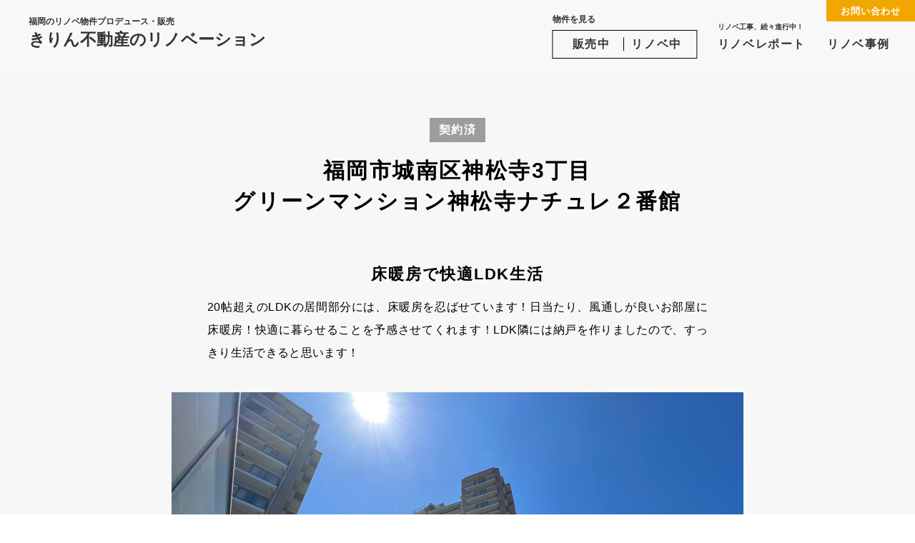

--- FILE ---
content_type: text/html; charset=UTF-8
request_url: https://kirin-renovation.jp/estate/1663/
body_size: 8471
content:
<!DOCTYPE html>
<html lang="ja"
	prefix="og: https://ogp.me/ns#" >
	<head>
		<meta charset="UTF-8" />
		<meta http-equiv="X-UA-Compatible" content="IE=edge">
		<meta name="format-detection" content="telephone=no, address=no, email=no">
				<meta name="viewport" content="width=1100,initial-scale=1"/>
		
		

		<link rel="pingback" href="https://kirin-renovation.jp/wp/xmlrpc.php" />
		<link rel="shortcut icon" href="https://kirin-renovation.jp/wp/wp-content/themes/kirin-renovation.jp/img/favicon.ico" />
		<link rel="alternate" type="application/rss+xml" title="きりん不動産のリノベーション｜福岡のリノベ物件プロデュース・販売 RSS Feed" href="https://kirin-renovation.jp/feed/" />
		<link rel="stylesheet" type="text/css" media="all" href="https://kirin-renovation.jp/wp/wp-content/themes/kirin-renovation.jp/style.css" />
		<link rel="stylesheet" type="text/css" media="all" href="https://kirin-renovation.jp/wp/wp-content/themes/kirin-renovation.jp/css/colors.php" />
		<link rel="stylesheet" type="text/css" media="all" href="https://kirin-renovation.jp/wp/wp-content/themes/kirin-renovation.jp/css/custom.css" />

		<script src="https://kirin-renovation.jp/wp/wp-content/themes/kirin-renovation.jp/js/libs.js"></script>
		<script src="https://kirin-renovation.jp/wp/wp-content/themes/kirin-renovation.jp/js/config.js"></script>
		
		<!-- All in One SEO 4.1.0.3 -->
		<title>グリーンマンション神松寺ナチュレ | きりん不動産のリノベーション｜福岡のリノベ物件プロデュース・販売</title>
		<link rel="canonical" href="https://kirin-renovation.jp/estate/1663/" />
		<meta property="og:site_name" content="きりん不動産のリノベーション｜福岡のリノベ物件プロデュース・販売 | 福岡のリノベーション物件プロデュース・販売ならきりん不動産のリノベーション。高品質で価格を抑えた「ずっと住みやすい」リノベ物件をご覧ください。" />
		<meta property="og:type" content="article" />
		<meta property="og:title" content="グリーンマンション神松寺ナチュレ | きりん不動産のリノベーション｜福岡のリノベ物件プロデュース・販売" />
		<meta property="og:url" content="https://kirin-renovation.jp/estate/1663/" />
		<meta property="og:image" content="https://kirin-renovation.jp/wp/wp-content/uploads/2023/09/IMG_1995.jpg" />
		<meta property="og:image:secure_url" content="https://kirin-renovation.jp/wp/wp-content/uploads/2023/09/IMG_1995.jpg" />
		<meta property="og:image:width" content="1600" />
		<meta property="og:image:height" content="1100" />
		<meta property="article:published_time" content="2023-09-22T02:09:38Z" />
		<meta property="article:modified_time" content="2024-03-28T01:14:44Z" />
		<meta name="twitter:card" content="summary_large_image" />
		<meta name="twitter:domain" content="kirin-renovation.jp" />
		<meta name="twitter:title" content="グリーンマンション神松寺ナチュレ | きりん不動産のリノベーション｜福岡のリノベ物件プロデュース・販売" />
		<meta name="twitter:image" content="https://kirin-renovation.jp/wp/wp-content/uploads/2023/09/IMG_1995.jpg" />
		<script type="application/ld+json" class="aioseo-schema">
			{"@context":"https:\/\/schema.org","@graph":[{"@type":"WebSite","@id":"https:\/\/kirin-renovation.jp\/#website","url":"https:\/\/kirin-renovation.jp\/","name":"\u304d\u308a\u3093\u4e0d\u52d5\u7523\u306e\u30ea\u30ce\u30d9\u30fc\u30b7\u30e7\u30f3\uff5c\u798f\u5ca1\u306e\u30ea\u30ce\u30d9\u7269\u4ef6\u30d7\u30ed\u30c7\u30e5\u30fc\u30b9\u30fb\u8ca9\u58f2","description":"\u798f\u5ca1\u306e\u30ea\u30ce\u30d9\u30fc\u30b7\u30e7\u30f3\u7269\u4ef6\u30d7\u30ed\u30c7\u30e5\u30fc\u30b9\u30fb\u8ca9\u58f2\u306a\u3089\u304d\u308a\u3093\u4e0d\u52d5\u7523\u306e\u30ea\u30ce\u30d9\u30fc\u30b7\u30e7\u30f3\u3002\u9ad8\u54c1\u8cea\u3067\u4fa1\u683c\u3092\u6291\u3048\u305f\u300c\u305a\u3063\u3068\u4f4f\u307f\u3084\u3059\u3044\u300d\u30ea\u30ce\u30d9\u7269\u4ef6\u3092\u3054\u89a7\u304f\u3060\u3055\u3044\u3002","publisher":{"@id":"https:\/\/kirin-renovation.jp\/#organization"}},{"@type":"Organization","@id":"https:\/\/kirin-renovation.jp\/#organization","name":"\u304d\u308a\u3093\u4e0d\u52d5\u7523\u306e\u30ea\u30ce\u30d9\u30fc\u30b7\u30e7\u30f3\uff5c\u798f\u5ca1\u306e\u30ea\u30ce\u30d9\u7269\u4ef6\u30d7\u30ed\u30c7\u30e5\u30fc\u30b9\u30fb\u8ca9\u58f2","url":"https:\/\/kirin-renovation.jp\/"},{"@type":"BreadcrumbList","@id":"https:\/\/kirin-renovation.jp\/estate\/1663\/#breadcrumblist","itemListElement":[{"@type":"ListItem","@id":"https:\/\/kirin-renovation.jp\/#listItem","position":"1","item":{"@id":"https:\/\/kirin-renovation.jp\/#item","name":"\u30db\u30fc\u30e0","description":"\u798f\u5ca1\u306e\u30ea\u30ce\u30d9\u30fc\u30b7\u30e7\u30f3\u7269\u4ef6\u30d7\u30ed\u30c7\u30e5\u30fc\u30b9\u30fb\u8ca9\u58f2\u306a\u3089\u304d\u308a\u3093\u4e0d\u52d5\u7523\u306e\u30ea\u30ce\u30d9\u30fc\u30b7\u30e7\u30f3\u3002\u9ad8\u54c1\u8cea\u3067\u4fa1\u683c\u3092\u6291\u3048\u305f\u300c\u305a\u3063\u3068\u4f4f\u307f\u3084\u3059\u3044\u300d\u30ea\u30ce\u30d9\u7269\u4ef6\u3092\u3054\u89a7\u304f\u3060\u3055\u3044\u3002","url":"https:\/\/kirin-renovation.jp\/"},"nextItem":"https:\/\/kirin-renovation.jp\/estate\/1663\/#listItem"},{"@type":"ListItem","@id":"https:\/\/kirin-renovation.jp\/estate\/1663\/#listItem","position":"2","item":{"@id":"https:\/\/kirin-renovation.jp\/estate\/1663\/#item","name":"\u30b0\u30ea\u30fc\u30f3\u30de\u30f3\u30b7\u30e7\u30f3\u795e\u677e\u5bfa\u30ca\u30c1\u30e5\u30ec","url":"https:\/\/kirin-renovation.jp\/estate\/1663\/"},"previousItem":"https:\/\/kirin-renovation.jp\/#listItem"}]},{"@type":"Person","@id":"https:\/\/kirin-renovation.jp\/author\/editor_renovation\/#author","url":"https:\/\/kirin-renovation.jp\/author\/editor_renovation\/","name":"editor","image":{"@type":"ImageObject","@id":"https:\/\/kirin-renovation.jp\/estate\/1663\/#authorImage","url":"https:\/\/secure.gravatar.com\/avatar\/da6878f5b55b859401dfd1f7b2f57035?s=96&d=mm&r=g","width":"96","height":"96","caption":"editor"}},{"@type":"WebPage","@id":"https:\/\/kirin-renovation.jp\/estate\/1663\/#webpage","url":"https:\/\/kirin-renovation.jp\/estate\/1663\/","name":"\u30b0\u30ea\u30fc\u30f3\u30de\u30f3\u30b7\u30e7\u30f3\u795e\u677e\u5bfa\u30ca\u30c1\u30e5\u30ec | \u304d\u308a\u3093\u4e0d\u52d5\u7523\u306e\u30ea\u30ce\u30d9\u30fc\u30b7\u30e7\u30f3\uff5c\u798f\u5ca1\u306e\u30ea\u30ce\u30d9\u7269\u4ef6\u30d7\u30ed\u30c7\u30e5\u30fc\u30b9\u30fb\u8ca9\u58f2","inLanguage":"ja","isPartOf":{"@id":"https:\/\/kirin-renovation.jp\/#website"},"breadcrumb":{"@id":"https:\/\/kirin-renovation.jp\/estate\/1663\/#breadcrumblist"},"author":"https:\/\/kirin-renovation.jp\/estate\/1663\/#author","creator":"https:\/\/kirin-renovation.jp\/estate\/1663\/#author","image":{"@type":"ImageObject","@id":"https:\/\/kirin-renovation.jp\/#mainImage","url":"https:\/\/kirin-renovation.jp\/wp\/wp-content\/uploads\/2023\/09\/IMG_1995.jpg","width":"1600","height":"1100"},"primaryImageOfPage":{"@id":"https:\/\/kirin-renovation.jp\/estate\/1663\/#mainImage"},"datePublished":"2023-09-22T02:09:38+09:00","dateModified":"2024-03-28T01:14:44+09:00"}]}
		</script>
		<!-- All in One SEO -->

<link rel='dns-prefetch' href='//s.w.org' />
<link rel='stylesheet' id='sbi_styles-css'  href='https://kirin-renovation.jp/wp/wp-content/plugins/instagram-feed-pro/css/sbi-styles.min.css?ver=5.10' type='text/css' media='all' />
<link rel='stylesheet' id='wp-block-library-css'  href='https://kirin-renovation.jp/wp/wp-includes/css/dist/block-library/style.min.css?ver=5.7.14' type='text/css' media='all' />
<link rel='shortlink' href='https://kirin-renovation.jp/?p=1663' />

		<!-- Global site tag (gtag.js) - Google Analytics -->
		<script async src="https://www.googletagmanager.com/gtag/js?id=UA-193575817-1"></script>
		<script>
		  window.dataLayer = window.dataLayer || [];
		  function gtag(){dataLayer.push(arguments);}
		  gtag('js', new Date());

		  gtag('config', 'UA-193575817-1');
		</script>

		<!-- フォント設定用のPHPです。デザインに合わせて都度内容を変更してください。 -->

<!-- 本文 -->
<script>
  (function(d) {
    var config = {
      kitId: 'vza4sxn',
      scriptTimeout: 3000,
      async: true
    },
    h=d.documentElement,t=setTimeout(function(){h.className=h.className.replace(/\bwf-loading\b/g,"")+" wf-inactive";},config.scriptTimeout),tk=d.createElement("script"),f=false,s=d.getElementsByTagName("script")[0],a;h.className+=" wf-loading";tk.src='https://use.typekit.net/'+config.kitId+'.js';tk.async=true;tk.onload=tk.onreadystatechange=function(){a=this.readyState;if(f||a&&a!="complete"&&a!="loaded")return;f=true;clearTimeout(t);try{Typekit.load(config)}catch(e){}};s.parentNode.insertBefore(tk,s)
  })(document);
</script>

<!-- 見出し -->
<link rel="preconnect" href="https://fonts.gstatic.com">
<link href="https://fonts.googleapis.com/css2?family=Dosis&display=swap" rel="stylesheet">
	</head>

	<body class="post02-template-default single single-post02 postid-1663 pc">
		<div class="wrapper serif type_a">
			<header>
					<h1 class="sitename logo">
						<a href="https://kirin-renovation.jp/">
							<small>福岡のリノベ物件プロデュース・販売</small><br>きりん不動産のリノベーション
						</a>
					</h1>

					<div class="black"></div>

					<nav class="gnav_container">
						<ul class="gnav_list">
							<li class="estate">
								<small>物件を見る</small>
								<ul class="flex">
									<li>
										<a class="heading_s smooth_scroll" href="https://kirin-renovation.jp?id=estate_sale">販売中</a>
									</li>
									<li>
										<a class="heading_s smooth_scroll" href="https://kirin-renovation.jp?id=estate_pre">リノベ中</a>
									</li>
								</ul>
							</li>

							<li class="report">
								<a class="heading_s" href="https://kirin-renovation.jp/report/"><small>リノベ工事、続々進行中！</small>リノベレポート</a>
							</li>
							<li class="works">
								<a class="heading_s" href="https://kirin-renovation.jp/estate/">リノベ事例</a>
							</li>
							<!-- <li class="concept hidden">
								<a class="heading_s" href="https://kirin-renovation.jp/concept/">リノベのこだわり</a>
							</li> -->
						</ul>

						<div class="contact">
							<a class="heading_s" href="https://kirin-renovation.jp/contact/">お問い合わせ</a>
						</div>

					</nav>

					<div class="menu">
						<span class="menu_bar"></span>
						<span class="menu_bar"></span>
						<span class="menu_bar"></span>
					</div>

			</header>

<div id="barba-wrapper">
	<div class="barba-container" data-namespace="post02_single">

		<article class="post02_single">
			<div class="main_area">
				
	
	<!-- セクション -->
	<div class="sec color0">
		<div class="inner type_c">

			<div class="group info_container">
				<div class="status sold">
					<span class="heading_s">契約済</span>
				</div>
				<div class="heading_ll">
					福岡市城南区神松寺3丁目<br>グリーンマンション神松寺ナチュレ２番館 				</div>
			</div>

			<div class="group summary_container">
				<div class="heading_l">床暖房で快適LDK生活</div>
				<div class="par_m">20帖超えのLDKの居間部分には、床暖房を忍ばせています！日当たり、風通しが良いお部屋に床暖房！快適に暮らせることを予感させてくれます！LDK隣には納戸を作りましたので、すっきり生活できると思います！</div>
							</div>

			<div class="group gallery_container">

				<div class="slide">
					<div class="swiper-container estate_slide">
						<div class="swiper-wrapper">
																					<div class="swiper-slide">
								<div class="photo">
									<img class="lazyload" data-src="https://kirin-renovation.jp/wp/wp-content/uploads/2023/09/IMG_2027.jpg" alt="">
								</div>
								<p class="">1999年3月築の巨大マンションです！</p>
							</div>
														<div class="swiper-slide">
								<div class="photo">
									<img class="lazyload" data-src="https://kirin-renovation.jp/wp/wp-content/uploads/2023/09/IMG_1993.jpg" alt="">
								</div>
								<p class="">玄関の濃い色のタイルと、シンプルな内装！</p>
							</div>
														<div class="swiper-slide">
								<div class="photo">
									<img class="lazyload" data-src="https://kirin-renovation.jp/wp/wp-content/uploads/2023/09/IMG_1994.jpg" alt="">
								</div>
								<p class="">玄関収納は高さを変えられる棚がついております！</p>
							</div>
														<div class="swiper-slide">
								<div class="photo">
									<img class="lazyload" data-src="https://kirin-renovation.jp/wp/wp-content/uploads/2023/09/IMG_1995.jpg" alt="">
								</div>
								<p class="">日当たり、風通しが良いLDK！</p>
							</div>
														<div class="swiper-slide">
								<div class="photo">
									<img class="lazyload" data-src="https://kirin-renovation.jp/wp/wp-content/uploads/2023/09/IMG_1997.jpg" alt="">
								</div>
								<p class="">床暖房を潜ませましたので、快適に生活できます！</p>
							</div>
														<div class="swiper-slide">
								<div class="photo">
									<img class="lazyload" data-src="https://kirin-renovation.jp/wp/wp-content/uploads/2023/09/IMG_1999.jpg" alt="">
								</div>
								<p class="">ダイニングのスペースにも広さにゆとりを持たせました！</p>
							</div>
														<div class="swiper-slide">
								<div class="photo">
									<img class="lazyload" data-src="https://kirin-renovation.jp/wp/wp-content/uploads/2023/09/IMG_2002.jpg" alt="">
								</div>
								<p class="">キッチンは奥行があるタイプです！食洗機付き！</p>
							</div>
														<div class="swiper-slide">
								<div class="photo">
									<img class="lazyload" data-src="https://kirin-renovation.jp/wp/wp-content/uploads/2023/09/IMG_2003.jpg" alt="">
								</div>
								<p class="">キッチン床は水に強い床材を使用していて、お掃除が少し楽になります！</p>
							</div>
														<div class="swiper-slide">
								<div class="photo">
									<img class="lazyload" data-src="https://kirin-renovation.jp/wp/wp-content/uploads/2023/09/IMG_2004.jpg" alt="">
								</div>
								<p class="">LDKドア横にも高さを変えることができる棚があります！</p>
							</div>
														<div class="swiper-slide">
								<div class="photo">
									<img class="lazyload" data-src="https://kirin-renovation.jp/wp/wp-content/uploads/2023/09/IMG_2005.jpg" alt="">
								</div>
								<p class="">床暖房のリモコンです！</p>
							</div>
														<div class="swiper-slide">
								<div class="photo">
									<img class="lazyload" data-src="https://kirin-renovation.jp/wp/wp-content/uploads/2023/09/IMG_2006.jpg" alt="">
								</div>
								<p class="">LDK横には納戸があります！約2.5帖！</p>
							</div>
														<div class="swiper-slide">
								<div class="photo">
									<img class="lazyload" data-src="https://kirin-renovation.jp/wp/wp-content/uploads/2023/09/IMG_2018.jpg" alt="">
								</div>
								<p class="">こちらは7.8帖の寝室です！</p>
							</div>
														<div class="swiper-slide">
								<div class="photo">
									<img class="lazyload" data-src="https://kirin-renovation.jp/wp/wp-content/uploads/2023/09/IMG_2021.jpg" alt="">
								</div>
								<p class="">各個室には、収納があります！</p>
							</div>
														<div class="swiper-slide">
								<div class="photo">
									<img class="lazyload" data-src="https://kirin-renovation.jp/wp/wp-content/uploads/2023/09/IMG_2015.jpg" alt="">
								</div>
								<p class="">こちらは4.8帖の洋室です！エアコン設置可能です！</p>
							</div>
														<div class="swiper-slide">
								<div class="photo">
									<img class="lazyload" data-src="https://kirin-renovation.jp/wp/wp-content/uploads/2023/09/IMG_2016.jpg" alt="">
								</div>
								<p class="">こちらのお部屋にもしっかり収納があります！</p>
							</div>
														<div class="swiper-slide">
								<div class="photo">
									<img class="lazyload" data-src="https://kirin-renovation.jp/wp/wp-content/uploads/2023/09/IMG_2009.jpg" alt="">
								</div>
								<p class="">洗面台横には便利なので棚を作りました！</p>
							</div>
														<div class="swiper-slide">
								<div class="photo">
									<img class="lazyload" data-src="https://kirin-renovation.jp/wp/wp-content/uploads/2023/09/IMG_2010.jpg" alt="">
								</div>
								<p class="">洗濯機置場横にも少しスペースがあります！</p>
							</div>
														<div class="swiper-slide">
								<div class="photo">
									<img class="lazyload" data-src="https://kirin-renovation.jp/wp/wp-content/uploads/2023/09/IMG_2011.jpg" alt="">
								</div>
								<p class="">浴室は、暖房、乾燥付きです！</p>
							</div>
														<div class="swiper-slide">
								<div class="photo">
									<img class="lazyload" data-src="https://kirin-renovation.jp/wp/wp-content/uploads/2023/09/IMG_2014.jpg" alt="">
								</div>
								<p class="">トイレには、少しですが棚があります！</p>
							</div>
														<div class="swiper-slide">
								<div class="photo">
									<img class="lazyload" data-src="https://kirin-renovation.jp/wp/wp-content/uploads/2023/09/IMG_2022.jpg" alt="">
								</div>
								<p class="">バルコニーは奥行があります！</p>
							</div>
														<div class="swiper-slide">
								<div class="photo">
									<img class="lazyload" data-src="https://kirin-renovation.jp/wp/wp-content/uploads/2023/09/IMG_2023.jpg" alt="">
								</div>
								<p class="">バルコニーには、外収納もあります！</p>
							</div>
														<div class="swiper-slide">
								<div class="photo">
									<img class="lazyload" data-src="https://kirin-renovation.jp/wp/wp-content/uploads/2023/09/IMG_2025.jpg" alt="">
								</div>
								<p class="">眺望はこの通り！カーテンは必要なさそう！</p>
							</div>
														<div class="swiper-slide">
								<div class="photo">
									<img class="lazyload" data-src="https://kirin-renovation.jp/wp/wp-content/uploads/2023/09/IMG_2028.jpg" alt="">
								</div>
								<p class="">５台分の来客用駐車場があります！</p>
							</div>
																				</div>
						<div class="swiper-pagination"></div>
					</div>
				</div>
			</div>

			<div class="group detail_container">
				<div class="title_container">
					<div class="heading_l fwb">物件情報</div>
					<p class="par_s"><span class="fwb">情報更新日</span>　2024年01月18日</p>
					<p class="par_s"><span class="fwb">次回更新予定日</span>　2024年02月01日</p>
				</div>
				<div class="column type_c_pc type_a_sp border detail_list">
					<div class="block type_a w100">
						<div class="heading_s fwb">価格</div>
					</div>
					<div class="block type_a w100">
											<div class="heading_s">
						契約済						</div>
										</div>

					<div class="block type_a w100">
						<div class="heading_s fwb">所在地</div>
					</div>
					<div class="block type_a w100">
						<div class="heading_s">
														福岡県福岡市城南区神松寺3丁目　<a href="https://www.google.com/maps/place/福岡県福岡市城南区神松寺3丁目" target="_blank">Googleマップで見る</a>
						</div>
					</div>

					<div class="block type_a w100">
						<div class="heading_s fwb">建物名</div>
					</div>
					<div class="block type_a w100">
						<div class="heading_s">グリーンマンション神松寺ナチュレ２番館</div>
					</div>

					<div class="block type_a w100">
						<div class="heading_s fwb">沿線・駅・交通</div>
					</div>
					<div class="block type_a w100">
						<div class="heading_s">福岡市七隈線七隈駅徒歩13分</div>
					</div>

					<div class="block type_a left">
						<div class="heading_s fwb">間取り</div>
					</div>
					<div class="block type_a left">
						<div class="heading_s">2LDK＋S</div>
					</div>

					<div class="block type_a right">
						<div class="heading_s fwb">間取り内訳</div>
					</div>
					<div class="block type_a right">
						<div class="heading_s">LDK約20.8帖　洋室約7.8帖　洋室約4.8帖</div>
					</div>

					<div class="block type_a left">
						<div class="heading_s fwb">サービスルーム数</div>
					</div>
					<div class="block type_a left">
						<div class="heading_s">納戸約2.5帖</div>
					</div>

					<div class="block type_a right">
						<div class="heading_s fwb">専有面積</div>
					</div>
					<div class="block type_a right">
						<div class="heading_s">74.75㎡</div>
					</div>

					<div class="block type_a left">
						<div class="heading_s fwb">専有庭面積</div>
					</div>
					<div class="block type_a left">
						<div class="heading_s"></div>
					</div>

					<div class="block type_a right">
						<div class="heading_s fwb">バルコニー</div>
					</div>
					<div class="block type_a right">
						<div class="heading_s">南　11.5㎡</div>
					</div>

					<div class="block type_a left">
						<div class="heading_s fwb">小学校区</div>
					</div>
					<div class="block type_a left">
						<div class="heading_s">福岡市立片江小学校　距離358m</div>
					</div>

					<div class="block type_a right">
						<div class="heading_s fwb">中学校区</div>
					</div>
					<div class="block type_a right">
						<div class="heading_s">福岡市立片江中学校　距離1483m</div>
					</div>

					<div class="block type_a left">
						<div class="heading_s fwb">建物構造</div>
					</div>
					<div class="block type_a left">
						<div class="heading_s">鉄筋コンクリート造</div>
					</div>

					<div class="block type_a right">
						<div class="heading_s fwb">施工会社</div>
					</div>
					<div class="block type_a right">
						<div class="heading_s">株式会社間組</div>
					</div>

					<div class="block type_a left">
						<div class="heading_s fwb">階建</div>
					</div>
					<div class="block type_a left">
						<div class="heading_s">地上14階建</div>
					</div>

					<div class="block type_a right">
						<div class="heading_s fwb">階</div>
					</div>
					<div class="block type_a right">
						<div class="heading_s">9階部分</div>
					</div>

					<div class="block type_a left">
						<div class="heading_s fwb">管理費</div>
					</div>
					<div class="block type_a left">
						<div class="heading_s">3700円</div>
					</div>

					<div class="block type_a right">
						<div class="heading_s fwb">積立金</div>
					</div>
					<div class="block type_a right">
						<div class="heading_s">8220円</div>
					</div>

					<div class="block type_a left">
						<div class="heading_s fwb">総戸数</div>
					</div>
					<div class="block type_a left">
						<div class="heading_s"></div>
					</div>

					<div class="block type_a right">
						<div class="heading_s fwb">築年月</div>
					</div>
					<div class="block type_a right">
						<div class="heading_s">1999年3月</div>
					</div>

					<div class="block type_a left">
						<div class="heading_s fwb">駐車場</div>
					</div>
					<div class="block type_a left">
						<div class="heading_s">有り（5000円）</div>
					</div>

					<div class="block type_a right">
						<div class="heading_s fwb">土地権利</div>
					</div>
					<div class="block type_a right">
						<div class="heading_s">所有権</div>
					</div>

					<div class="block type_a left">
						<div class="heading_s fwb">管理形態</div>
					</div>
					<div class="block type_a left">
						<div class="heading_s">全部委託（管理組合有）</div>
					</div>

					<div class="block type_a right">
						<div class="heading_s fwb">管理方式</div>
					</div>
					<div class="block type_a right">
						<div class="heading_s">日勤管理</div>
					</div>

					<div class="block type_a left">
						<div class="heading_s fwb">管理会社</div>
					</div>
					<div class="block type_a left">
						<div class="heading_s">株式会社穴吹ハウジングサービス</div>
					</div>

					<div class="block type_a right">
						<div class="heading_s fwb">用途地域</div>
					</div>
					<div class="block type_a right">
						<div class="heading_s">第一種中高層住居専用地域</div>
					</div>

					<div class="block type_a w100">
						<div class="heading_s fwb">設備</div>
					</div>
					<div class="block type_a w100">
						<div class="heading_s">都市ガス  床暖房  給湯  追焚機能  温水洗浄便座  収納スペース  ウォークインクローゼット  システムキッチン  カウ ンターキッチン  食器洗浄乾燥機  シャンプードレッサー  室内洗濯機置場  浴室乾燥機  バルコニー  エレベーター オートロック  TVモニタ付きインターホン  宅配ボックス  駐輪場  独立洗面脱衣所  防犯カメラ  火災報知機  納戸 LDK15畳以上  全居室フローリング  浴室暖房  全居室収納  玄関収納  3口コンロ以上  来客用パーキング </div>
					</div>

					<div class="block type_a w100">
						<div class="heading_s fwb">備考</div>
					</div>
					<div class="block type_a w100">
						<div class="heading_s"></div>
					</div>

					<div class="block type_a w100">
						<div class="heading_s fwb">取引態様</div>
					</div>
					<div class="block type_a w100">
						<div class="heading_s">専任媒介</div>
					</div>
				</div>

								<div class="googlemap">
					<iframe src="https://maps.google.co.jp/maps?output=embed&q=福岡県福岡市城南区神松寺3丁目" frameborder="0" style="border:0;" allowfullscreen=""></iframe>
				</div>
							</div>
		</div>
	</div>
	<!-- /セクション -->

	<!-- セクション -->
	<div id="contact" class="sec color0">
		<div class="inner type_b">
			<!-- グループ -->
			<div class="group bgc contact_container">
								<div class="heading_l">このような物件をお探しの方へ</div>
				<div class="par_l">新しい物件が続々進行中です！<br class="pc_only">気になる方はお気軽にお問い合わせください。</div>
				
				<div class="column contact_list">
  <div class="block tel_container">
    <p class="fukidashi">\  お急ぎの方は  /</p>
    <div class="linkbutton tel">
      <a href="tel:092-406-8558">
        <img src="https://kirin-renovation.jp/wp/wp-content/themes/kirin-renovation.jp/img/button_cnt_tel.svg" alt="">
      </a>
    </div>
  </div>

  <div class="block flex mail_container">
    <p class="fukidashi">\  いつでも問い合わせ  /</p>
    <div class="linkbutton line">
      <a target="_blank" href="https://lin.ee/xQ0bQoc">
        <img src="https://kirin-renovation.jp/wp/wp-content/themes/kirin-renovation.jp/img/button_cnt_line.svg" alt="">
      </a>
    </div>

    <div class="linkbutton form">
      <a href="https://kirin-renovation.jp/contact/">
        <img src="https://kirin-renovation.jp/wp/wp-content/themes/kirin-renovation.jp/img/button_cnt_form.svg" alt="">
      </a>
    </div>
  </div>
</div>
			</div>
			<!-- /グループ -->
		</div>
	</div>
	<!-- /セクション -->

	<!-- セクション -->
	
	<div class="sec color0">
		<div class="inner type_c">
			<!-- グループ -->
			<div class="group relation_container">
				<!-- モジュール -->
				<div class="heading_l">この物件ができるまで</div>

				<div class="par_l">わたしたちはお客様視点でのいい物件をつくるために、<br class="pc_only">物件の購入・プランニングからリノベーションを行っております。<br class="pc_only">この物件に込めたこだわりをご覧ください。</div>

				<div class="archive_list column type_a_pc type_a_sp report_list report_list_b">
															<div class="block">
						<a href="https://kirin-renovation.jp/report/1665/">
												<div class="photo">
							<img width="400" height="260" src="https://kirin-renovation.jp/wp/wp-content/uploads/2023/07/IMG_1676-400x260.jpg" class="attachment-report_thumb size-report_thumb wp-post-image" alt="" loading="lazy" />						</div>
												<div class="content">
							<time class="date">2023.7.15</time>
							<div class="par_l">地下鉄七隈駅近くの２LDK工事開始しました！</div>
						</div>
						</a>
					</div>
															<div class="block">
						<a href="https://kirin-renovation.jp/report/1670/">
												<div class="photo">
							<img width="400" height="260" src="https://kirin-renovation.jp/wp/wp-content/uploads/2023/07/IMG_1753-400x260.jpg" class="attachment-report_thumb size-report_thumb wp-post-image" alt="" loading="lazy" />						</div>
												<div class="content">
							<time class="date">2023.7.19</time>
							<div class="par_l">♯2　床張工事はじめております！</div>
						</div>
						</a>
					</div>
															<div class="block">
						<a href="https://kirin-renovation.jp/report/1678/">
												<div class="photo">
							<img width="400" height="260" src="https://kirin-renovation.jp/wp/wp-content/uploads/2023/07/IMG_1781-400x260.jpg" class="attachment-report_thumb size-report_thumb wp-post-image" alt="" loading="lazy" />						</div>
												<div class="content">
							<time class="date">2023.7.24</time>
							<div class="par_l">♯3　床張りはじめました！</div>
						</div>
						</a>
					</div>
															<div class="block">
						<a href="https://kirin-renovation.jp/report/1684/">
												<div class="photo">
							<img width="400" height="260" src="https://kirin-renovation.jp/wp/wp-content/uploads/2023/07/IMG_1793-400x260.jpg" class="attachment-report_thumb size-report_thumb wp-post-image" alt="" loading="lazy" />						</div>
												<div class="content">
							<time class="date">2023.7.31</time>
							<div class="par_l">♯4　床張りが完了しました！</div>
						</div>
						</a>
					</div>
															<div class="block">
						<a href="https://kirin-renovation.jp/report/1691/">
												<div class="photo">
							<img width="400" height="260" src="https://kirin-renovation.jp/wp/wp-content/uploads/2023/08/IMG_1809-400x260.jpg" class="attachment-report_thumb size-report_thumb wp-post-image" alt="" loading="lazy" />						</div>
												<div class="content">
							<time class="date">2023.8.2</time>
							<div class="par_l">♯5　大工さん工事、進んでおります！</div>
						</div>
						</a>
					</div>
															<div class="block">
						<a href="https://kirin-renovation.jp/report/1699/">
												<div class="content">
							<time class="date">2023.8.18</time>
							<div class="par_l">♯6　キッチンを取り付けました！</div>
						</div>
						</a>
					</div>
															<div class="block">
						<a href="https://kirin-renovation.jp/report/1704/">
												<div class="photo">
							<img width="400" height="260" src="https://kirin-renovation.jp/wp/wp-content/uploads/2023/08/IMG_1973-400x260.jpg" class="attachment-report_thumb size-report_thumb wp-post-image" alt="" loading="lazy" />						</div>
												<div class="content">
							<time class="date">2023.8.29</time>
							<div class="par_l">♯7　仕上げに入りました！</div>
						</div>
						</a>
					</div>
															<div class="block">
						<a href="https://kirin-renovation.jp/report/1711/">
												<div class="photo">
							<img width="400" height="260" src="https://kirin-renovation.jp/wp/wp-content/uploads/2023/08/IMG_1986-400x260.jpg" class="attachment-report_thumb size-report_thumb wp-post-image" alt="" loading="lazy" />						</div>
												<div class="content">
							<time class="date">2023.8.31</time>
							<div class="par_l">♯8　清掃に入りました！</div>
						</div>
						</a>
					</div>
														</div>
				<!-- /モジュール -->
			</div>
			<!-- /グループ -->
		</div>
	</div>
		<!-- /セクション -->

	<div class="sec color0">
  <div class="inner type_b">
    <div class="group bgc line_container">
      <div class="fukidashi">
        <p class="heading_m">サイト掲載前の物件を優先配信中!</p>
      </div>
      <p class="par_l">きりん不動産公式LINEアカウントを<br class="sp_only">友だち追加するだけで、<br>サイトに掲載する前の物件情報を<br class="sp_only">いち早くお届け！</p>
      <div class="btn_line">
        <a target="_blank" href="https://lin.ee/xQ0bQoc">
          <img src="https://kirin-renovation.jp/wp/wp-content/themes/kirin-renovation.jp/img/button_line.svg" alt="LINE友だち追加">
        </a>
      </div>
    </div>
  </div>
</div>


				<!-- <div class="controller">
					<span class="controller_next"></span>
					<a class="title_s viewall" href="">一覧に戻る</a>
					<span class="controller_prev"></span>
				</div> -->

				<!-- パンくずリスト -->
				<div class="breadcrumbs" typeof="BreadcrumbList" vocab="https://schema.org/">
					<!-- Breadcrumb NavXT 6.6.0 -->
<span property="itemListElement" typeof="ListItem"><a property="item" typeof="WebPage" title="Go to きりん不動産のリノベーション｜福岡のリノベ物件プロデュース・販売." href="https://kirin-renovation.jp" class="home" ><span property="name">TOP</span></a><meta property="position" content="1"></span> &gt; <span property="itemListElement" typeof="ListItem"><a property="item" typeof="WebPage" title="Go to 物件情報." href="https://kirin-renovation.jp/estate/" class="post post-post02-archive" ><span property="name">物件情報</span></a><meta property="position" content="2"></span> &gt; <span property="itemListElement" typeof="ListItem"><a property="item" typeof="WebPage" title="Go to the 契約済 ステータス archives." href="https://kirin-renovation.jp/status/sold/" class="taxonomy estate_status" ><span property="name">契約済</span></a><meta property="position" content="3"></span> &gt; <span property="itemListElement" typeof="ListItem"><span property="name" class="post post-post02 current-item">グリーンマンション神松寺ナチュレ</span><meta property="url" content="https://kirin-renovation.jp/estate/1663/"><meta property="position" content="4"></span>				</div>

			</div>
		</article>

	</div>
</div>

	<footer id="footer" class="sec">
		<div class="inner type_b">
			<div class="footer_container">
				<div class="column">
					<div class="block">
						<p class="name">きりん不動産</p>
						<p class="reg_number par_s">福岡県知事（３）第16770号</p>
						<a class="link" href="https://kirin-renovation.jp/company/">会社概要</a>
					</div>
					<div class="block">
						<address class="heading_s">810-0073<br>福岡市中央区舞鶴3-6-7<br class="sp_only"> 法務会館1F（<a href="https://goo.gl/maps/yUBr9k1J69J6KwiB9" target="_blank">Googleマップ</a>）</address>
						<p class="tel heading_ll" >tel：<a href="tel:092-406-8558">092-406-8558</a></p>
						<p class="fax heading_s">fax:092-406-8007</p>
						<small class="copyright par_s">&copy;2021 KIRIN NO RENOVATION</small>
					</div>
				</div>
			</div>
		</div>
	</footer>
</div><!-- #wrapper -->

<!-- Custom Feeds for Instagram JS -->
<script type="text/javascript">
	var sbiajaxurl = "https://untitled-all.5ive.jp/wp/wp-admin/admin-ajax.php";
</script>

<script type="text/javascript">var sb_instagram_js_options = {"font_method":"svg","placeholder":"https:\/\/untitled-all.5ive.jp\/wp\/wp-content\/plugins\/instagram-feed-pro\/img\/placeholder.png","resized_url":"https:\/\/untitled-all.5ive.jp\/wp\/wp-content\/uploads\/sb-instagram-feed-images\/","br_adjust":true};</script>
<script type='text/javascript' src='https://untitled-all.5ive.jp/wp/wp-content/plugins/instagram-feed-pro/js/sb-instagram.min.js?ver=5.6'></script>

<!-- Custom Feeds for Instagram JS -->
<script type="text/javascript">
var sbiajaxurl = "https://kirin-renovation.jp/wp/wp-admin/admin-ajax.php";

</script>

</body>
</html>


--- FILE ---
content_type: text/css; charset=utf-8
request_url: https://kirin-renovation.jp/wp/wp-content/themes/kirin-renovation.jp/css/colors.php
body_size: 217
content:
.main_area {
  color: #000000;
  background-color: #f7f7f7;
}

/* 基本色
--------------------*/
.color0 {
  color: #000000;
  background-color: #f7f7f7;
}
.color0 .bgc{
  background-color: #ffffff;
}
.color0 .heading_ll,
.color0 .heading_l {
  color: #f2a700;
}

.color0 .linkbutton.type_c > * {
  color: #fff;
  background-color: #F2A700;
}
.color0 .linkbutton.type_c > *:hover {
  color: #F2A700;
  background-color: #fff;
}
.color0 .bgc .linkbutton.type_c a:hover {
  color: #000000;
  background-color: #f7f7f7;
}

.color0 hr,
.color0 .column.border .block {
  border-color: #cccccc;
}


/* 追加色
--------------------*/
.color1 {
  color: #0a0a0a;
  background-color: #ffffff;
}
.color1 .bgc {
  background-color: #ffffff;
}
.color1 .heading_ll,
.color1 .heading_l {
  color: #0000ff;
}

.color1 .linkbutton.type_c a {
  color: #ffffff;
  background-color: #0000ff;
}
.color1 .linkbutton.type_c a:hover {
  color: #0a0a0a;
  background-color: #ffffff;
}


--- FILE ---
content_type: image/svg+xml
request_url: https://kirin-renovation.jp/wp/wp-content/themes/kirin-renovation.jp/img/button_cnt_form.svg
body_size: 3627
content:
<svg id="button_type_c" data-name="button type_c" xmlns="http://www.w3.org/2000/svg" width="250" height="60" viewBox="0 0 250 60">
  <g id="グループ_103" data-name="グループ 103">
    <rect id="長方形_73" data-name="長方形 73" width="250" height="60" fill="#f2a700"/>
    <g id="heading_s" transform="translate(41.103 14.416)">
      <path id="パス_376" data-name="パス 376" d="M-75.6-9.312a13.467,13.467,0,0,1-2.7,4.56,15.463,15.463,0,0,1-5.232,4,4.757,4.757,0,0,1,1.488.88.561.561,0,0,0,.4.176A.774.774,0,0,0-81.216.16a17.942,17.942,0,0,0,4.544-3.808,18.842,18.842,0,0,0,3.1-5.2,1.926,1.926,0,0,1,.368-.624.546.546,0,0,0,.224-.4.4.4,0,0,0-.112-.272A4.924,4.924,0,0,0-74.256-11.2a.782.782,0,0,0-.3-.08.452.452,0,0,0-.24.064,1.53,1.53,0,0,1-.88.16h-5.712a28,28,0,0,1-3.072-.112c.032.464.1,1.3.144,1.616.032.224.1.336.3.32.688-.032,1.6-.08,2.64-.08Zm14.608,8.08a.346.346,0,0,1-.32.384,11.5,11.5,0,0,1-1.92.128A2.664,2.664,0,0,1-62.208.5c.08.192.192.272.464.272a3.645,3.645,0,0,0,1.76-.48c.448-.256.672-.64.64-1.472l-.208-4.464H-58.5c.944,0,1.776.032,2.384.032a.219.219,0,0,0,.272-.224c.016-.368.016-.752,0-1.12,0-.16-.08-.224-.272-.208-.672,0-1.632.048-2.432.048h-1.12l-.048-1.136a2.076,2.076,0,0,1,.08-.928c.08-.192.032-.368-.208-.4a15.608,15.608,0,0,0-1.744-.144A8.418,8.418,0,0,1-61.36-8.16l.048,1.056h-2.72c-.784,0-1.344,0-2.32-.064.032.56.064.976.112,1.328.016.176.112.272.24.256.688-.016,1.344-.064,2.016-.064h1.84a12.826,12.826,0,0,1-1.744,1.76,14.88,14.88,0,0,1-2.976,2.016,2.558,2.558,0,0,1,1.152.784.357.357,0,0,0,.256.16.558.558,0,0,0,.272-.1A19.36,19.36,0,0,0-62.736-2.8a12.444,12.444,0,0,0,1.6-1.76ZM-41.2-4.944c1.184,0,2.368.016,3.568.032.224.016.288-.048.288-.24a11.794,11.794,0,0,0,0-1.5c0-.192-.048-.24-.288-.224-1.232.016-2.464.048-3.68.048h-5.152a20.555,20.555,0,0,1-3.456-.192,17.366,17.366,0,0,0,.24,1.936c.048.24.176.336.368.336a12.8,12.8,0,0,1,2.352-.192Zm13.136-7.632a8.532,8.532,0,0,1-.464,2.192c-.832,2.688-1.664,5.056-2.8,7.92-.64.016-1.312.032-1.952-.016a14.906,14.906,0,0,0,.56,2.064c.08.224.256.256.464.16A5.387,5.387,0,0,1-30.384-.64c2.608-.272,5.04-.544,7.6-.928.192.416.368.832.56,1.28.048.144.128.224.224.224a.426.426,0,0,0,.192-.048,8.057,8.057,0,0,0,1.216-.656c.144-.08.208-.176.208-.272a.387.387,0,0,0-.064-.208A22.5,22.5,0,0,0-23.68-6.48c-.112-.128-.208-.192-.384-.1-.448.24-.912.512-1.392.768a15.949,15.949,0,0,1,1.776,2.56c-1.792.272-3.136.4-5.6.608,1.008-2.4,1.856-4.752,2.752-7.2a5.141,5.141,0,0,1,.656-1.328.537.537,0,0,0,.16-.32c0-.1-.08-.176-.192-.256A8.687,8.687,0,0,0-28.064-12.576Zm19.84,3.008C-10.16-8.3-11.3-6.768-11.3-4.5c0,3.328,3.088,4.944,5.9,4.944.192,0,.256-.1.3-.336a5.692,5.692,0,0,0,.176-1.376c0-.176-.1-.24-.352-.24C-8.048-1.68-9.52-2.8-9.52-4.864c0-1.92,1.36-3.792,4.08-4.72a7.139,7.139,0,0,1,1.952-.352c.208,0,.3-.048.3-.24a9.141,9.141,0,0,0-.176-1.408c-.016-.112-.1-.208-.336-.176-4.128.544-7.648,1.072-9.616,1.36a22.072,22.072,0,0,1-2.544.272A11.149,11.149,0,0,0-15.264-8.4a.374.374,0,0,0,.3.24.934.934,0,0,0,.352-.128c.24-.08.4-.112,1.008-.256,1.712-.352,3.424-.688,5.376-1.056ZM-5.9-7.28A7.939,7.939,0,0,1-4.288-5.424a.167.167,0,0,0,.272.048l.672-.5A.161.161,0,0,0-3.3-6.128,7.364,7.364,0,0,0-4.816-7.84c-.1-.08-.16-.1-.24-.032Zm1.472-1.056a7.569,7.569,0,0,1,1.6,1.84.164.164,0,0,0,.272.048l.64-.5a.185.185,0,0,0,.048-.288A6.682,6.682,0,0,0-3.392-8.88c-.1-.08-.144-.1-.24-.032ZM15.04-10.592c0-1.36.032-2.032.032-2.128,0-.16-.016-.176-.176-.176-.1,0-.528.032-1.76.032h-2.3c-1.248,0-1.664-.032-1.76-.032-.176,0-.192.016-.192.176,0,.112.032.5.032,1.456v2.336c0,.96-.032,1.328-.032,1.44,0,.16.016.176.192.176.1,0,.512-.032,1.76-.032h2.56v6.176c0,.48-.128.624-.656.624a9.374,9.374,0,0,1-1.3-.08A4.486,4.486,0,0,1,11.808.56c.1.512.1.5.608.5,1.424,0,1.872-.112,2.224-.432.368-.336.464-.7.464-1.472,0-.784-.064-2.064-.064-3.184Zm-4.56,2.08V-9.6h2.912v1.088Zm2.912-3.136v.944H10.48v-.944ZM3.84-12.864c-1.168,0-1.76-.032-1.872-.032-.16,0-.176.016-.176.176,0,.112.032,1.232.032,3.44v6.928c0,2.208-.032,3.3-.032,3.408,0,.16.016.176.176.176h1.36c.16,0,.176-.016.176-.176,0-.112-.032-1.2-.032-3.408V-7.344h2.56c1.04,0,1.5.032,1.6.032.144,0,.16-.016.16-.176,0-.1-.032-.576-.032-1.568v-2.08c0-1.008.032-1.488.032-1.584,0-.16-.016-.176-.16-.176-.1,0-.56.032-1.6.032ZM6.192-8.512H3.472V-9.6h2.72Zm0-3.136v.944H3.472v-.944ZM6.784-.288c.176,0,.192,0,.192-.16v-.864H9.744v.528c0,.176.016.192.192.192H11.1c.16,0,.176-.016.176-.192,0-.1-.032-.48-.032-2.5V-4.512c0-.88.032-1.3.032-1.392,0-.16-.016-.176-.176-.176-.112,0-.5.032-1.7.032h-2.1c-1.2,0-1.584-.032-1.7-.032-.16,0-.176.016-.176.176,0,.112.032.528.032,1.7v1.152c0,2.112-.032,2.512-.032,2.608,0,.16.016.16.176.16Zm.192-4.4H9.744v2.016H6.976Zm12.9-6.432a8.577,8.577,0,0,1,.192,2.1,29.007,29.007,0,0,0,.384,4.656c.432,2.7,1.744,4.176,2.992,4.176,1.12,0,2.112-.864,2.72-2.5a.49.49,0,0,0-.112-.592,6.116,6.116,0,0,1-1.024-1.232C24.4-2.848,24-2.288,23.488-2.288c-.672,0-1.088-1.088-1.312-2.352a20.15,20.15,0,0,1-.288-3.648,7.189,7.189,0,0,1,.144-1.568,1.393,1.393,0,0,0,.128-.448c0-.112-.112-.224-.256-.288A6.925,6.925,0,0,0,19.872-11.12Zm8.192,2.272a10.781,10.781,0,0,1,2.992,5.584c.032.192.144.24.336.176a5.43,5.43,0,0,0,1.248-.64c.128-.08.224-.144.176-.352A10.58,10.58,0,0,0,29.68-9.552a.246.246,0,0,0-.176-.1.475.475,0,0,0-.176.064C29.072-9.456,28.672-9.232,28.064-8.848ZM40.24,1.2c.176,0,.192-.016.192-.176V.416h6.416V.944c0,.16.016.176.176.176h1.36c.176,0,.192-.016.192-.176,0-.08-.032-.512-.032-2.816V-3.44c0-1.136.032-1.6.032-1.7,0-.16-.016-.176-.192-.176-.1,0-.656.032-2.192.032h-5.12c-1.536,0-2.1-.032-2.192-.032-.16,0-.176.016-.176.176,0,.1.032.56.032,1.936v1.376C38.736.5,38.7.928,38.7,1.024c0,.16.016.176.176.176Zm.192-5.024h6.416V-1.04H40.432ZM40.4-6.976c0,.16.016.176.176.176.112,0,.528-.032,1.808-.032h2.48c1.28,0,1.712.032,1.808.032.16,0,.176-.016.176-.176V-8.1A17.425,17.425,0,0,0,49.968-6.3a.959.959,0,0,0,.384.144c.128,0,.192-.112.288-.416a4.254,4.254,0,0,1,.672-1.216,14.438,14.438,0,0,1-6.832-4.88.431.431,0,0,1,.128-.112.273.273,0,0,0,.16-.24c0-.144-.1-.192-.288-.256-.464-.112-1.056-.208-1.68-.3a5.006,5.006,0,0,1-.624,1.136,14.246,14.246,0,0,1-6.16,4.9,3.878,3.878,0,0,1,.752,1.072c.128.288.192.4.3.4a1.161,1.161,0,0,0,.368-.16A19.734,19.734,0,0,0,40.4-8.128ZM42.384-8.32c-1.088,0-1.536-.016-1.728-.032a15.817,15.817,0,0,0,2.912-3.024,14.309,14.309,0,0,0,2.944,3.04c-.224,0-.7.016-1.648.016ZM59.376-7.7c.384-.56.624-.864.848-1.152.24-.272.272-.336.272-.448s-.064-.24-.256-.5c-.144-.208-.32-.368-.432-.368a.3.3,0,0,0-.112.032c-.048.016-.08.032-.128.048.032-.688.064-1.056.08-1.44a2.719,2.719,0,0,1,.16-.688c.112-.288.048-.464-.288-.56a12.165,12.165,0,0,0-1.856-.272,5.8,5.8,0,0,1,.16,1.392c0,.688,0,1.392-.032,2.08-1.232.336-1.856.48-2.272.576a7.782,7.782,0,0,1-1.088.16,13.607,13.607,0,0,0,.64,1.408c.1.192.208.288.32.288.1,0,.256-.16.528-.272.608-.224,1.36-.448,1.824-.592-.016.3-.016.736-.016,1.136-1.2,1.648-2.112,2.784-3.52,4.5a.277.277,0,0,0-.1.192.221.221,0,0,0,.1.176,11.106,11.106,0,0,0,.976.96.278.278,0,0,0,.176.1c.08,0,.144-.064.224-.16.592-.848,1.392-2.016,2.16-3.168C57.712-2.64,57.68-.96,57.664.672c-.016.16.032.224.176.224.528,0,1.248-.048,1.424-.064.128,0,.208-.064.208-.192-.032-2.16-.08-4.1-.1-6.144,1.568-1.344,2.816-2.048,4.288-2.048a2.238,2.238,0,0,1,2.384,2.48A3.089,3.089,0,0,1,64.96-2.656a7.371,7.371,0,0,1-3.216,1.584A4.712,4.712,0,0,1,63.008-.016a.525.525,0,0,0,.416.224A.61.61,0,0,0,63.7.144c2.752-.992,4.256-2.688,4.256-5.152a3.8,3.8,0,0,0-3.984-4.064A7.121,7.121,0,0,0,59.376-7.2Zm15.648-.5c-.592.1-1.36.24-1.808.3a15.313,15.313,0,0,1-1.712.16,6.286,6.286,0,0,0,.448,1.6c.1.208.208.272.416.176a4.671,4.671,0,0,1,.72-.24c.608-.128,1.12-.224,1.936-.336,0,1.7.032,3.04.112,3.9C75.328-.528,76.272.144,79.5.144A36.79,36.79,0,0,0,83.52-.1c.144-.016.208-.1.208-.288a9.839,9.839,0,0,0-.1-1.344c-.032-.192-.08-.224-.32-.208a29.676,29.676,0,0,1-4.144.32c-1.952,0-2.3-.256-2.4-1.568C76.7-4.1,76.72-5.056,76.736-6.8c1.232-.192,2.624-.352,3.9-.448-.016.624-.048,1.2-.112,1.7-.08.56-.32.688-.752.688a5.034,5.034,0,0,1-1.36-.192,3.884,3.884,0,0,1,.352,1.44c0,.288.064.4.32.416a7.2,7.2,0,0,0,.992.048,1.861,1.861,0,0,0,2.1-1.776,24.6,24.6,0,0,0,.192-2.464c1.056-.08,2.128-.128,3.184-.128.176,0,.208-.016.208-.224a11.964,11.964,0,0,0,0-1.312c0-.144-.064-.16-.192-.16-.864.032-1.824.08-3.12.176.016-.752.032-1.376.064-2.24a2.762,2.762,0,0,1,.16-.72.758.758,0,0,0,.1-.32c0-.16-.08-.24-.3-.3a11.174,11.174,0,0,0-1.936-.32,7.1,7.1,0,0,1,.208,1.824c0,.592,0,1.456-.016,2.256-1.152.128-2.848.3-3.952.448.016-.544.016-1.152.032-1.536a2.146,2.146,0,0,1,.16-.7.89.89,0,0,0,.1-.336.406.406,0,0,0-.336-.336A13.968,13.968,0,0,0,74.8-11.6a6.408,6.408,0,0,1,.224,1.7Z" transform="translate(84.464 21.584)" fill="#fff"/>
    </g>
    <path id="パス_158" data-name="パス 158" d="M0,4,4,0,8,4" transform="translate(234.5 25.597) rotate(90)" fill="none" stroke="#fff" stroke-width="1"/>
  </g>
</svg>


--- FILE ---
content_type: image/svg+xml
request_url: https://kirin-renovation.jp/wp/wp-content/themes/kirin-renovation.jp/img/button_cnt_tel.svg
body_size: 5916
content:
<svg id="button_type_c" data-name="button type_c" xmlns="http://www.w3.org/2000/svg" width="250" height="60" viewBox="0 0 250 60">
  <rect id="長方形_73" data-name="長方形 73" width="250" height="60" fill="#f2a700"/>
  <path id="パス_367" data-name="パス 367" d="M-72.979-17.8c-3.542,0-5.543,2.553-5.543,9.062s1.886,9.108,5.5,9.108c3.588,0,5.566-2.645,5.566-9.154C-67.459-15.272-69.437-17.8-72.979-17.8Zm0,2.277c1.84,0,2.553,1.587,2.553,6.762,0,5.152-.736,6.854-2.6,6.854-1.817,0-2.53-1.679-2.53-6.854C-75.555-13.961-74.773-15.525-72.979-15.525Zm8.694,13.064C-63.572-.575-62.054.368-59.662.368c3.772,0,5.98-2.737,5.98-9.752,0-5.911-2.231-8.418-5.7-8.418-3.22,0-5.29,2.346-5.29,6.141,0,3.473,2,5.658,4.669,5.658A3.775,3.775,0,0,0-56.419-8.1c-.115,4.6-1.242,6.256-3.2,6.256-.966,0-1.518-.506-1.84-1.679Zm7.728-7.958c-.621,1.426-1.518,2.208-2.783,2.208-1.472,0-2.415-1.288-2.415-3.519,0-2.392.782-3.864,2.484-3.864C-57.385-15.594-56.58-13.846-56.557-10.419Zm8.809-1.932c.138-2.093,1.035-3.174,2.484-3.174a2.19,2.19,0,0,1,2.3,2.438c0,1.449-.506,2.369-2.806,4.577A22.211,22.211,0,0,0-50.784-2V.046h10.879v-2.3h-7.889c.713-1.426,1.863-2.714,4.278-4.876,2.691-2.507,3.542-3.979,3.542-5.934,0-3.036-2.093-4.738-5.244-4.738a5.141,5.141,0,0,0-5.4,4.853Zm18.078,4.3h-6.716V-5.8h6.716Zm12.42-9.568h-3.634l-5.7,11.661v2.024H-19.9V.046h2.645V-3.933h2.185V-6.095H-17.25ZM-19.9-6.095h-4.3l2.162-4.646c.713-1.541,1.38-3.082,1.955-4.6h.322c-.069,1.771-.138,3.519-.138,5.382ZM-6.923-17.8c-3.542,0-5.543,2.553-5.543,9.062S-10.58.368-6.969.368C-3.381.368-1.4-2.277-1.4-8.786-1.4-15.272-3.381-17.8-6.923-17.8Zm0,2.277c1.84,0,2.553,1.587,2.553,6.762,0,5.152-.736,6.854-2.6,6.854-1.817,0-2.53-1.679-2.53-6.854C-9.5-13.961-8.717-15.525-6.923-15.525Zm19.09.6A4.506,4.506,0,0,0,7.59-17.8C3.864-17.8,1.518-15,1.518-8.05,1.518-2.116,3.772.368,7.153.368,10.3.368,12.512-2,12.512-5.8c0-3.542-1.863-5.681-4.577-5.681a4.027,4.027,0,0,0-3.588,2.07c.092-4.025,1.081-6.21,3.174-6.21.828,0,1.564.437,1.84,1.725ZM4.37-7.038C5.083-8.487,6.1-9.269,7.245-9.269c1.541,0,2.369,1.219,2.369,3.565,0,2.553-.874,3.864-2.484,3.864C5.474-1.84,4.37-3.335,4.37-7.038ZM22.517-8.05H15.8V-5.8h6.716ZM33.58-9.361c2.07-.851,3.082-2.116,3.082-4,0-2.6-2.185-4.439-5.29-4.439-3.151,0-5.244,2-5.244,4.531,0,1.955.805,3.358,2.99,4.485-2.346,1.15-3.4,2.346-3.4,4.37,0,2.967,2.208,4.784,5.681,4.784,3.427,0,5.658-1.955,5.658-4.876C37.053-6.785,36.11-8.165,33.58-9.361Zm-2.346-1.127c-1.817-.851-2.392-1.61-2.392-2.806a2.308,2.308,0,0,1,2.53-2.392,2.392,2.392,0,0,1,2.576,2.438,3.149,3.149,0,0,1-2.07,3.059Zm.3,2.9c2.116,1.012,2.783,1.794,2.783,3.174,0,1.656-1.127,2.668-2.944,2.668A2.711,2.711,0,0,1,28.451-4.6c0-1.472.782-2.415,2.415-3.312Zm18.4-9.913H40.641L40.3-7.659l2.392.345a2.55,2.55,0,0,1,2.484-1.978c1.61,0,2.553,1.288,2.553,3.565,0,2.438-1.035,3.864-2.691,3.864-1.288,0-2.185-.736-2.507-2.438l-2.806.851C40.342-.874,42.3.368,45.057.368c3.312,0,5.612-2.438,5.612-6.141,0-3.473-2.047-5.75-4.945-5.75a3.558,3.558,0,0,0-3.013,1.518c.069-.506.115-1.127.138-1.656l.138-3.542h6.946Zm13.869,0H54.51l-.345,9.844,2.392.345a2.55,2.55,0,0,1,2.484-1.978c1.61,0,2.553,1.288,2.553,3.565,0,2.438-1.035,3.864-2.691,3.864-1.288,0-2.185-.736-2.507-2.438L53.59-3.45C54.211-.874,56.166.368,58.926.368c3.312,0,5.612-2.438,5.612-6.141,0-3.473-2.047-5.75-4.945-5.75a3.558,3.558,0,0,0-3.013,1.518c.069-.506.115-1.127.138-1.656l.138-3.542H63.8ZM75.187-9.361c2.07-.851,3.082-2.116,3.082-4,0-2.6-2.185-4.439-5.29-4.439-3.151,0-5.244,2-5.244,4.531,0,1.955.805,3.358,2.99,4.485-2.346,1.15-3.4,2.346-3.4,4.37C67.321-1.449,69.529.368,73,.368c3.427,0,5.658-1.955,5.658-4.876C78.66-6.785,77.717-8.165,75.187-9.361Zm-2.346-1.127c-1.817-.851-2.392-1.61-2.392-2.806a2.308,2.308,0,0,1,2.53-2.392,2.392,2.392,0,0,1,2.576,2.438,3.149,3.149,0,0,1-2.07,3.059Zm.3,2.9c2.116,1.012,2.783,1.794,2.783,3.174,0,1.656-1.127,2.668-2.944,2.668A2.711,2.711,0,0,1,70.058-4.6c0-1.472.782-2.415,2.415-3.312Z" transform="translate(149 32)" fill="#fff"/>
  <g id="Icon_feather-smartphone" data-name="Icon feather-smartphone" transform="translate(33.21 15.219)">
    <path id="パス_132" data-name="パス 132" d="M10.509,3H25.554a2.956,2.956,0,0,1,3.009,2.9V29.106a2.956,2.956,0,0,1-3.009,2.9H10.509a2.956,2.956,0,0,1-3.009-2.9V5.9A2.956,2.956,0,0,1,10.509,3Z" transform="translate(-7.5 -3)" fill="none" stroke="#fff" stroke-linecap="round" stroke-linejoin="round" stroke-width="2"/>
    <path id="パス_133" data-name="パス 133" d="M18,27h0" transform="translate(-7.468 -3.794)" fill="none" stroke="#fff" stroke-linecap="round" stroke-linejoin="round" stroke-width="3"/>
  </g>
  <path id="パス_369" data-name="パス 369" d="M2.98-7.74H-2.98v1.09H-.69V.02H.67V-6.65H2.98Zm-.17,10H-2.31v7.76h5.2V8.95H-.96V6.45H1.89V5.38H-.96V3.33H2.81Zm-3.64,10H-2.19v7.76h5V18.93H-.83Z" transform="translate(21.672 22)" fill="#fff"/>
  <path id="パス_368" data-name="パス 368" d="M3.59-7.66H2.57a5.636,5.636,0,0,1-1.78.9l.2,1.05A5.608,5.608,0,0,0,2.4-6.39V-.95H.9V.02H5.02V-.95H3.59ZM8.6-7.74c-1.54,0-2.41,1.11-2.41,3.94S7.01.16,8.58.16,11-.99,11-3.82,10.14-7.74,8.6-7.74Zm0,.99c.8,0,1.11.69,1.11,2.94S9.39-.83,8.58-.83c-.79,0-1.1-.73-1.1-2.98S7.82-6.75,8.6-6.75Zm5.1,1.28H12.27v1.38H13.7Zm0,4.11H12.27V.02H13.7Zm3.68-6.38c-1.54,0-2.41,1.11-2.41,3.94S15.79.16,17.36.16s2.42-1.15,2.42-3.98S18.92-7.74,17.38-7.74Zm0,.99c.8,0,1.11.69,1.11,2.94S18.17-.83,17.36-.83c-.79,0-1.1-.73-1.1-2.98S16.6-6.75,17.38-6.75Zm5.73-.99c-1.54,0-2.41,1.11-2.41,3.94S21.52.16,23.09.16s2.42-1.15,2.42-3.98S24.65-7.74,23.11-7.74Zm0,.99c.8,0,1.11.69,1.11,2.94S23.9-.83,23.09-.83c-.79,0-1.1-.73-1.1-2.98S22.33-6.75,23.11-6.75Zm8.92,2.93c-.34.55-.65.77-1.11.77a3.462,3.462,0,0,1-1.34-.44,3.384,3.384,0,0,0-1.41-.41c-.63,0-1.17.45-1.56,1.39l.49.29c.32-.53.66-.76,1.05-.76a2.914,2.914,0,0,1,1.27.41,3.332,3.332,0,0,0,1.49.44c.63,0,1.11-.37,1.6-1.38Zm4.71-3.84H35.72a5.636,5.636,0,0,1-1.78.9l.2,1.05a5.608,5.608,0,0,0,1.41-.68V-.95h-1.5V.02h4.12V-.95H36.74ZM39.5-1.07A1.911,1.911,0,0,0,41.51.16c1.64,0,2.6-1.19,2.6-4.24,0-2.57-.97-3.66-2.48-3.66-1.4,0-2.3,1.02-2.3,2.67,0,1.51.87,2.46,2.03,2.46a1.641,1.641,0,0,0,1.56-.91c-.05,2-.54,2.72-1.39,2.72-.42,0-.66-.22-.8-.73Zm3.36-3.46a1.323,1.323,0,0,1-1.21.96c-.64,0-1.05-.56-1.05-1.53,0-1.04.34-1.68,1.08-1.68C42.5-6.78,42.85-6.02,42.86-4.53Zm3.99-.94H45.42v1.38h1.43Zm0,4.11H45.42V.02h1.43Zm3.68-6.38c-1.54,0-2.41,1.11-2.41,3.94S48.94.16,50.51.16s2.42-1.15,2.42-3.98S52.07-7.74,50.53-7.74Zm0,.99c.8,0,1.11.69,1.11,2.94S51.32-.83,50.51-.83c-.79,0-1.1-.73-1.1-2.98S49.75-6.75,50.53-6.75Zm5.73-.99c-1.54,0-2.41,1.11-2.41,3.94S54.67.16,56.24.16s2.42-1.15,2.42-3.98S57.8-7.74,56.26-7.74Zm0,.99c.8,0,1.11.69,1.11,2.94S57.05-.83,56.24-.83c-.79,0-1.1-.73-1.1-2.98S55.48-6.75,56.26-6.75ZM68.49-8.69A5.679,5.679,0,0,0,65.78-3.8a5.679,5.679,0,0,0,2.71,4.89l.26-.31A5.52,5.52,0,0,1,66.5-3.8a5.52,5.52,0,0,1,2.25-4.58Zm6.18,1.52a2.567,2.567,0,0,1,.06-.7.989.989,0,0,0,.07-.26c0-.05-.07-.1-.17-.11-.33-.04-.74-.05-1.1-.06a6.063,6.063,0,0,1,.07,1.14V-.71c0,.23-.15.31-.5.32a8.063,8.063,0,0,1-.99-.03,2.222,2.222,0,0,1,.33.77c.08.31.09.3.39.3A2.88,2.88,0,0,0,74.3.42a.97.97,0,0,0,.4-.92c0-.95-.07-2.61-.08-4.07A8.578,8.578,0,0,0,77.79-.5a.56.56,0,0,0,.24.12c.06,0,.1-.07.18-.21a2.7,2.7,0,0,1,.56-.73,7.746,7.746,0,0,1-2.8-2.48A14.082,14.082,0,0,0,77.5-5.21a2.23,2.23,0,0,1,.53-.45c.08-.04.14-.09.14-.17s-.03-.11-.14-.2a7.228,7.228,0,0,0-.85-.58,2.278,2.278,0,0,1-.34.53,10,10,0,0,1-1.39,1.45,8.024,8.024,0,0,1-.78-2.08Zm-3.7,1.45c-.74,0-.98-.02-1.04-.02-.1,0-.11.01-.11.11v.79c0,.1.01.11.11.11.06,0,.3-.02,1.04-.02h1.12a6.951,6.951,0,0,1-2.63,3.58,2.041,2.041,0,0,1,.56.6c.09.14.14.2.2.2s.11-.05.22-.14A8.638,8.638,0,0,0,73.11-4.5a.778.778,0,0,1,.2-.36.26.26,0,0,0,.1-.2c0-.11-.05-.18-.32-.45-.22-.24-.34-.3-.42-.3-.04,0-.07.03-.12.05a.494.494,0,0,1-.24.04ZM83.25-2.56c-.02.43-.03.89-.03,1.1V-.19c0,.63-.02.82-.02.88,0,.1.01.11.12.11h.73c.1,0,.11-.01.11-.11V.35h3.13c.87,0,1.17.02,1.23.02.1,0,.11-.01.11-.11V-.28c0-.1-.01-.11-.11-.11-.06,0-.36.02-1.23.02h-.86V-.93h.16c1.05,0,1.41.02,1.47.02.1,0,.11-.01.11-.11v-.51c0-.1-.01-.11-.11-.11-.06,0-.42.02-1.47.02h-.16v-.54h.18c1.04,0,1.41.02,1.47.02.1,0,.11-.01.11-.11v-.52c0-.1-.01-.11-.11-.11-.06,0-.43.02-1.47.02h-.18V-3.4h.75c.84,0,1.11.02,1.17.02.11,0,.12-.01.12-.12v-.52c0-.1-.01-.11-.12-.11-.06,0-.33.02-1.17.02h-.69a1.14,1.14,0,0,0,.1-.19.463.463,0,0,1,.13-.18.187.187,0,0,0,.08-.15c0-.05-.06-.09-.15-.12-.21-.06-.57-.15-.79-.2.11,0,.19-.02.59-.02h.92c.59,0,.85.02.91.02.11,0,.12-.01.12-.12,0-.05-.02-.31-.02-.89V-7.02c0-.57.02-.84.02-.9,0-.1-.01-.11-.12-.11-.06,0-.32.02-.91.02h-.65c-.59,0-.75-.02-.81-.02-.11,0-.12.01-.12.11v.55c0,.1.01.11.12.11.06,0,.22-.02.81-.02h.78v.47h-.79c-.49,0-.61-.02-.67-.02-.1,0-.11.01-.11.12v.47c0,.11.01.12.11.12.06,0,.18-.02.67-.02h.79v.47H86.45c-.4,0-.48-.02-.54-.02-.11,0-.12.01-.12.11v.51c0,.08,0,.11.05.12a2.675,2.675,0,0,1-.13.54,1.944,1.944,0,0,1-.14.3H84.26a1.03,1.03,0,0,1,.27-.38c.05-.04.09-.07.09-.13s-.05-.09-.16-.13a6.525,6.525,0,0,0-.76-.22h.74c.59,0,.85.02.91.02.1,0,.11-.01.11-.12,0-.05-.02-.29-.02-.87V-7.02c0-.57.02-.84.02-.9,0-.1-.01-.11-.11-.11-.06,0-.32.02-.91.02h-.68c-.57,0-.74-.02-.8-.02-.11,0-.12.01-.12.11v.55c0,.1.01.11.12.11.06,0,.23-.02.8-.02h.81v.47h-.81c-.49,0-.61-.02-.67-.02-.1,0-.11.01-.11.12v.47c0,.11.01.12.11.12.06,0,.18-.02.67-.02h.81v.47H83.5c-.4,0-.48-.02-.54-.02-.11,0-.12.01-.12.11v.51c0,.11.01.12.12.12.06,0,.14-.02.54-.02h.19a3.054,3.054,0,0,1-.24.67,4.342,4.342,0,0,1-1.02,1.34V-5.7c0-1.55.02-2.07.02-2.13,0-.1-.01-.11-.11-.11-.07,0-.24.02-.8.02h-.75c-.57,0-.74-.02-.81-.02-.1,0-.11.01-.11.11,0,.07.02.63.02,2.49v1.85c0,2.69-.02,3.23-.02,3.3,0,.09.01.1.11.1h.67c.11,0,.12-.01.12-.1v-.8h.81v.44c0,.1.01.11.11.11h.65c.1,0,.11-.01.11-.11,0-.05-.02-.45-.02-2.07.09.07.18.16.28.25s.13.15.18.15.1-.05.19-.15Zm-2.48.67V-4.07h.81v2.18Zm.81-5.12v2.05h-.81V-7.01ZM84.16-.37V-.93H85.5v.56Zm0-3.03H85.5v.54H84.16Zm0,1.78v-.54H85.5v.54ZM94.11-4.8a1,1,0,0,0-1,1,1,1,0,0,0,1,1,1,1,0,0,0,1-1A1,1,0,0,0,94.11-4.8Zm9.43-.17.01.69h-1.31c-.96,0-1.3-.02-1.36-.02-.1,0-.11.02-.12.13a4.381,4.381,0,0,1-.12.61,12.1,12.1,0,0,1-.57,1.8c-.05.12.02.12.5.17.5.05.5.05.54-.07l.1-.28h1.73A7.962,7.962,0,0,1,99.51-.3a2.906,2.906,0,0,1,.43.62c.09.18.13.24.21.24a1.171,1.171,0,0,0,.24-.06,7.474,7.474,0,0,0,3.19-1.92l.01.41c.01.98-.01,1.47-.01,1.66,0,.11.01.12.11.12h.84c.11,0,.12-.01.12-.12,0-.17-.05-.7-.06-1.67l-.02-.92h2.59a3.274,3.274,0,0,1-.16.95c-.09.17-.25.19-.51.19a5.974,5.974,0,0,1-.99-.1,2.864,2.864,0,0,1,.23.68c.06.31.08.33.36.35.24.02.41.02.58.02a1.212,1.212,0,0,0,1.18-.52,3.474,3.474,0,0,0,.33-1.4c.03-.31.05-.6.09-.89.01-.1-.02-.12-.12-.12-.06,0-.41.02-1.4.02h-2.19l-.01-.69h1.39c1.03,0,1.54.02,1.59.02.11,0,.12-.01.12-.11,0-.06-.02-.27-.02-.76v-.65c0-.48.02-.69.02-.75,0-.1-.01-.11-.12-.11-.05,0-.56.02-1.59.02h-4.09c-.97,0-1.3-.02-1.36-.02-.1,0-.11.01-.11.11v.64c0,.1.01.11.11.11.06,0,.39-.02,1.36-.02Zm3.08,0v.69h-2.08l-.01-.69Zm-5.15,2.21.19-.69h1.9l.01.69Zm4.4-4.04a5.923,5.923,0,0,1,.31.73c.04.11.06.11.2.08l.65-.15c.13-.03.14-.06.1-.15-.09-.18-.18-.35-.28-.51h.16c1.01,0,1.37.02,1.43.02.09,0,.1-.01.1-.11v-.62c0-.1-.01-.11-.1-.11-.06,0-.42.02-1.43.02h-1.47l.07-.17a.583.583,0,0,1,.15-.24c.05-.05.08-.07.08-.14s-.05-.1-.16-.13a7.326,7.326,0,0,0-.84-.14,2.342,2.342,0,0,1-.16.47,4.442,4.442,0,0,1-.61,1.03v-.59c0-.1-.01-.11-.12-.11-.06,0-.33.02-1.17.02h-1.16l.09-.17a.811.811,0,0,1,.17-.25.2.2,0,0,0,.08-.14c0-.07-.05-.11-.15-.13-.23-.05-.6-.11-.88-.14a1.918,1.918,0,0,1-.18.46,4.912,4.912,0,0,1-1.27,1.6,2.614,2.614,0,0,1,.49.4c.11.12.16.18.22.18s.11-.05.22-.16a5.617,5.617,0,0,0,.74-.85h.72a4.812,4.812,0,0,1,.29.71c.04.12.06.12.2.09l.67-.15c.12-.03.13-.05.09-.14q-.12-.255-.27-.51c.78,0,1.04.02,1.1.02q-.15.18-.33.36a1.956,1.956,0,0,1,.5.33c.12.12.17.18.23.18s.11-.06.21-.17a5.859,5.859,0,0,0,.56-.72Zm4.97,1.08a1.057,1.057,0,0,1,1.06-1.05.968.968,0,0,1,1.05,1.07c0,.77-.4,1.2-1.4,1.2h-.53v1.02h.58c1.07,0,1.48.51,1.48,1.38a1.139,1.139,0,0,1-1.17,1.29c-.66,0-1.02-.31-1.19-1.08l-1.23.36A2.234,2.234,0,0,0,111.92.16a2.237,2.237,0,0,0,2.44-2.27,1.857,1.857,0,0,0-1.61-1.92V-4.1a1.659,1.659,0,0,0,1.46-1.72,2.025,2.025,0,0,0-2.29-1.92,2.2,2.2,0,0,0-2.31,1.65ZM117.65.63c.1,0,.11-.01.11-.11V-.02h4.19V.47c0,.1.01.11.11.11h.89c.1,0,.11-.01.11-.11,0-.06-.02-.65-.02-3.52V-5.27c0-1.64.02-2.25.02-2.31,0-.11-.01-.12-.11-.12-.06,0-.41.02-1.38.02h-3.43c-.97,0-1.31-.02-1.38-.02-.1,0-.11.01-.11.12,0,.06.02.67.02,2.61v1.93c0,2.9-.02,3.49-.02,3.56,0,.1.01.11.11.11Zm.11-1.64V-3.43h4.19v2.42Zm0-5.68h4.19v2.28h-4.19Zm11.22,4.13c-.02.43-.03.89-.03,1.1V-.19c0,.63-.02.82-.02.88,0,.1.01.11.12.11h.73c.1,0,.11-.01.11-.11V.35h3.13c.87,0,1.17.02,1.23.02.1,0,.11-.01.11-.11V-.28c0-.1-.01-.11-.11-.11-.06,0-.36.02-1.23.02h-.86V-.93h.16c1.05,0,1.41.02,1.47.02.1,0,.11-.01.11-.11v-.51c0-.1-.01-.11-.11-.11-.06,0-.42.02-1.47.02h-.16v-.54h.18c1.04,0,1.41.02,1.47.02.1,0,.11-.01.11-.11v-.52c0-.1-.01-.11-.11-.11-.06,0-.43.02-1.47.02h-.18V-3.4h.75c.84,0,1.11.02,1.17.02.11,0,.12-.01.12-.12v-.52c0-.1-.01-.11-.12-.11-.06,0-.33.02-1.17.02h-.69a1.14,1.14,0,0,0,.1-.19.463.463,0,0,1,.13-.18.187.187,0,0,0,.08-.15c0-.05-.06-.09-.15-.12-.21-.06-.57-.15-.79-.2.11,0,.19-.02.59-.02h.92c.59,0,.85.02.91.02.11,0,.12-.01.12-.12,0-.05-.02-.31-.02-.89V-7.02c0-.57.02-.84.02-.9,0-.1-.01-.11-.12-.11-.06,0-.32.02-.91.02h-.65c-.59,0-.75-.02-.81-.02-.11,0-.12.01-.12.11v.55c0,.1.01.11.12.11.06,0,.22-.02.81-.02h.78v.47h-.79c-.49,0-.61-.02-.67-.02-.1,0-.11.01-.11.12v.47c0,.11.01.12.11.12.06,0,.18-.02.67-.02h.79v.47h-1.05c-.4,0-.48-.02-.54-.02-.11,0-.12.01-.12.11v.51c0,.08,0,.11.05.12a2.675,2.675,0,0,1-.13.54,1.945,1.945,0,0,1-.14.3h-1.31a1.03,1.03,0,0,1,.27-.38c.05-.04.09-.07.09-.13s-.05-.09-.16-.13a6.525,6.525,0,0,0-.76-.22h.74c.59,0,.85.02.91.02.1,0,.11-.01.11-.12,0-.05-.02-.29-.02-.87V-7.02c0-.57.02-.84.02-.9,0-.1-.01-.11-.11-.11-.06,0-.32.02-.91.02h-.68c-.57,0-.74-.02-.8-.02-.11,0-.12.01-.12.11v.55c0,.1.01.11.12.11.06,0,.23-.02.8-.02h.81v.47h-.81c-.49,0-.61-.02-.67-.02-.1,0-.11.01-.11.12v.47c0,.11.01.12.11.12.06,0,.18-.02.67-.02h.81v.47h-1.07c-.4,0-.48-.02-.54-.02-.11,0-.12.01-.12.11v.51c0,.11.01.12.12.12.06,0,.14-.02.54-.02h.19a3.053,3.053,0,0,1-.24.67,4.342,4.342,0,0,1-1.02,1.34V-5.7c0-1.55.02-2.07.02-2.13,0-.1-.01-.11-.11-.11-.07,0-.24.02-.8.02h-.75c-.57,0-.74-.02-.81-.02-.1,0-.11.01-.11.11,0,.07.02.63.02,2.49v1.85c0,2.69-.02,3.23-.02,3.3,0,.09.01.1.11.1h.67c.11,0,.12-.01.12-.1v-.8h.81v.44c0,.1.01.11.11.11h.65c.1,0,.11-.01.11-.11,0-.05-.02-.45-.02-2.07.09.07.18.16.28.25s.13.15.18.15.1-.05.19-.15Zm-2.48.67V-4.07h.81v2.18Zm.81-5.12v2.05h-.81V-7.01Zm2.58,6.64V-.93h1.34v.56Zm0-3.03h1.34v.54h-1.34Zm0,1.78v-.54h1.34v.54Zm11.04-1.43c.85-.35,1.5-.57,2.15-.8a3.2,3.2,0,0,1,.61-.15c.1-.02.15-.06.15-.14a.4.4,0,0,0-.08-.22,6.161,6.161,0,0,0-.7-.88,3.007,3.007,0,0,1-.76.54c-.51.26-1.08.52-1.47.7a1.1,1.1,0,0,0-1.22-1.08,1.99,1.99,0,0,0-1,.31l-.01-.02a10.318,10.318,0,0,0,.75-1.11c.73-.08,1.59-.19,2.34-.3.14-.02.18-.06.17-.16a3.371,3.371,0,0,0-.1-.72c-.02-.09-.05-.12-.16-.1a16.087,16.087,0,0,1-1.82.31c.12-.27.17-.4.23-.54a.779.779,0,0,1,.17-.24.193.193,0,0,0,.07-.15.179.179,0,0,0-.12-.17,6.314,6.314,0,0,0-1.14-.28,2.435,2.435,0,0,1-.07.61,7.707,7.707,0,0,1-.3.86,22.057,22.057,0,0,1-2.3.01c.03.3.07.67.1.83.02.11.05.16.14.16.59,0,1.13-.01,1.6-.03a10.219,10.219,0,0,1-2.09,2.48c-.05.04-.07.07-.07.11a.163.163,0,0,0,.04.09,4.757,4.757,0,0,0,.57.66.2.2,0,0,0,.11.07c.04,0,.07-.03.12-.09a13.473,13.473,0,0,1,1-1.09,2.414,2.414,0,0,1,1.38-.72c.45-.02.57.18.6.69-1.51.78-2.11,1.48-2.11,2.44,0,1.16.87,1.65,2.51,1.65A17.787,17.787,0,0,0,142.7.35c.08,0,.12-.07.11-.19a4.475,4.475,0,0,0-.09-.82c-.01-.09-.05-.12-.14-.11a17.09,17.09,0,0,1-2.49.2c-1.05,0-1.39-.27-1.39-.69,0-.48.32-.87,1.21-1.33-.01.36-.01.86-.01,1.22,0,.1.04.16.13.16a5.41,5.41,0,0,0,.71-.05c.13-.02.19-.07.19-.18Zm9.86.32V-.49c0,.24-.08.31-.35.31a7.408,7.408,0,0,1-.78-.04,2.018,2.018,0,0,1,.27.66c.07.32.08.32.4.31a2.214,2.214,0,0,0,1.16-.2.966.966,0,0,0,.3-.84c0-.4-.03-.85-.03-1.47v-.97h1c.93,0,1.26.02,1.32.02.1,0,.11-.01.11-.11v-.69c0-.1-.01-.11-.11-.11-.06,0-.39.02-1.32.02h-1v-.94h.19c.76,0,1,.02,1.06.02.11,0,.12-.01.12-.12v-.54a7.327,7.327,0,0,0,.64.45.5.5,0,0,0,.23.1c.07,0,.1-.07.17-.24a2.254,2.254,0,0,1,.38-.68,6.817,6.817,0,0,1-2.74-2.27.269.269,0,0,1,.08-.07.175.175,0,0,0,.1-.15c0-.06-.05-.1-.16-.13a9.3,9.3,0,0,0-.95-.14,2.308,2.308,0,0,1-.24.56,7.064,7.064,0,0,1-2.62,2.39,1.805,1.805,0,0,1,.43.56c.09.17.13.24.19.24a.554.554,0,0,0,.23-.11c.22-.14.43-.28.64-.44v.47c0,.11.01.12.11.12.06,0,.3-.02,1.06-.02h.11v.94h-.55c-.93,0-1.25-.02-1.31-.02-.11,0-.12.01-.12.11v.69c0,.1.01.11.12.11.06,0,.38-.02,1.31-.02Zm-.11-2.67c-.4,0-.65,0-.81-.01a8.1,8.1,0,0,0,1.47-1.63,8.078,8.078,0,0,0,1.5,1.63c-.15.01-.41.01-.89.01Zm-4.12-2.67c-.49,0-.73-.02-.8-.02-.1,0-.11.01-.11.11,0,.07.02.76.02,2.17v4.33c0,1.39-.02,2.08-.02,2.14,0,.09.01.1.11.1h.79c.1,0,.11-.01.11-.1,0-.06-.02-.78-.02-2.15V-7.15h.97a12.133,12.133,0,0,1-.83,2.23,2.989,2.989,0,0,1,.86,1.97c0,.52-.27.73-.9.7a1.157,1.157,0,0,1,.21.6c.03.32.03.32.34.3a1.288,1.288,0,0,0,1.31-1.41,3.227,3.227,0,0,0-.84-2.23,16.729,16.729,0,0,0,.75-1.88.936.936,0,0,1,.18-.39.259.259,0,0,0,.09-.18c0-.06-.03-.16-.24-.4-.23-.25-.31-.29-.38-.29a.25.25,0,0,0-.13.03.46.46,0,0,1-.2.03Zm1.32,7.76a1.984,1.984,0,0,1,.56.38c.11.11.17.16.22.16s.12-.06.24-.18a6.581,6.581,0,0,0,1.03-1.41,1.377,1.377,0,0,1,.2-.32.237.237,0,0,0,.1-.15c0-.06-.08-.12-.18-.17a4.458,4.458,0,0,0-.76-.3,2.55,2.55,0,0,1-.26.63A5.7,5.7,0,0,1,147.88-.31Zm4.52-1.71c-.13.06-.15.09-.1.19a9.1,9.1,0,0,0,1.2,1.8c.09.12.14.18.19.18s.1-.06.21-.18a2.652,2.652,0,0,1,.56-.44,7.968,7.968,0,0,1-1.34-1.75c-.06-.09-.06-.09-.17-.05Zm8.24-6.1a2.886,2.886,0,0,1-.54.75c-.86.94-1.69,1.77-2.54,2.69-.31.33-.49.55-.49.88s.15.55.53.84A25.242,25.242,0,0,1,161.24.42c.05.06.08.09.12.09s.08-.03.14-.08c.17-.15.46-.44.69-.69.05-.05.07-.08.07-.12a.24.24,0,0,0-.07-.13,27.744,27.744,0,0,0-3.72-3.15c-.09-.07-.13-.12-.13-.18s.04-.11.13-.22c.77-.8,1.87-1.83,2.73-2.6a1.894,1.894,0,0,1,.48-.35.2.2,0,0,0,.14-.19.245.245,0,0,0-.08-.16A7.961,7.961,0,0,0,160.64-8.12Zm4.58-.26a5.52,5.52,0,0,1,2.25,4.58A5.52,5.52,0,0,1,165.22.78l.26.31a5.679,5.679,0,0,0,2.71-4.89,5.679,5.679,0,0,0-2.71-4.89Z" transform="translate(70 46)" fill="#fff"/>
</svg>


--- FILE ---
content_type: image/svg+xml
request_url: https://kirin-renovation.jp/wp/wp-content/themes/kirin-renovation.jp/img/button_line.svg
body_size: 3375
content:
<svg xmlns="http://www.w3.org/2000/svg" width="280" height="68" viewBox="0 0 280 68">
  <g id="グループ_102" data-name="グループ 102" transform="translate(-499 -4574.396)">
    <g id="グループ_101" data-name="グループ 101">
      <path id="パス_369" data-name="パス 369" d="M0,0H280V68H0Z" transform="translate(499 4574.396)" fill="#07ba00"/>
      <path id="パス_371" data-name="パス 371" d="M0,0H280V5H0Z" transform="translate(499 4637.396)" fill="#098904"/>
    </g>
    <g id="グループ_100" data-name="グループ 100" transform="translate(-0.75)">
      <path id="パス_370" data-name="パス 370" d="M5.038-17.028H2.046V.044h11v-2.4H5.038Zm14.168,0H16.214V.044h2.992Zm17.622,0H34.1v7.172c0,2.288.088,4.158.22,6.248h-.308A52.061,52.061,0,0,0,31.746-9.46L28.2-17.028H23.738V.044h2.728V-8.228c0-2.112-.044-4.136-.154-6.16h.308c.77,1.914,1.452,3.5,2.442,5.632L33.2.044h3.63Zm15.8,0H41.36V.044H52.8V-2.31H44.33v-5.5H50.6v-2.354H44.33v-4.51h8.294ZM61.116-12.8a22.732,22.732,0,0,1-1.386,5.61A15.3,15.3,0,0,1,54.736-.418,4.98,4.98,0,0,1,56.034.77c.2.242.308.374.44.374.11,0,.242-.11.506-.33a19.045,19.045,0,0,0,5.038-7.436c.066-.154.11-.33.176-.506a13.177,13.177,0,0,0,2.86,4.092A16.634,16.634,0,0,1,59-.22a4.5,4.5,0,0,1,1.012,1.408c.154.4.242.528.44.528a1.952,1.952,0,0,0,.528-.132A17.745,17.745,0,0,0,66.836-1.54a22.35,22.35,0,0,0,6.446,3.014c.66.176.682.176.924-.484A5.527,5.527,0,0,1,75.152-.7,20.284,20.284,0,0,1,68.53-3.168,18.38,18.38,0,0,0,71.478-7.9a1.858,1.858,0,0,1,.528-.814.413.413,0,0,0,.176-.374c0-.154-.044-.286-.7-.858-.682-.594-.836-.638-.99-.638a.839.839,0,0,0-.286.088,1.68,1.68,0,0,1-.55.088H63.074c.154-.77.286-1.584.4-2.4h8.25c1.958,0,2.64.044,2.772.044.242,0,.264-.022.264-.264v-1.76c0-.242-.022-.264-.264-.264-.132,0-.814.044-2.772.044H63.734a3.306,3.306,0,0,1,.044-.44,7.4,7.4,0,0,1,.286-1.87.832.832,0,0,0,.22-.528c0-.11-.11-.242-.418-.286a20.98,20.98,0,0,0-2.442-.22,14.087,14.087,0,0,1-.022,2.882L61.358-15H58.41c-1.958,0-2.64-.044-2.772-.044-.22,0-.242.022-.242.264v1.76c0,.242.022.264.242.264.132,0,.814-.044,2.772-.044ZM69.08-8.382A12.593,12.593,0,0,1,66.7-4.532,10.127,10.127,0,0,1,64-8.382Zm22.9-6.886A10.916,10.916,0,0,1,94.2-12.716a.23.23,0,0,0,.374.066l.924-.682a.222.222,0,0,0,.066-.352,10.125,10.125,0,0,0-2.09-2.354c-.132-.11-.22-.132-.33-.044Zm2.024-1.452a10.407,10.407,0,0,1,2.2,2.53.226.226,0,0,0,.374.066l.88-.682a.254.254,0,0,0,.066-.4,9.188,9.188,0,0,0-2.09-2.266c-.132-.11-.2-.132-.33-.044Zm-7.964,2.97c.154-.55.308-1.3.528-2.09a4.188,4.188,0,0,1,.462-.88.528.528,0,0,0,.11-.352.366.366,0,0,0-.242-.352,12.822,12.822,0,0,0-2.772-.616A15.136,15.136,0,0,1,84-16.016c-.154.9-.33,1.87-.55,2.75a29.732,29.732,0,0,1-3.564.22,10.153,10.153,0,0,1-1.628-.066c.11.792.22,1.54.308,2,.044.286.132.352.462.352,1.034,0,2.574-.11,3.85-.242A82.581,82.581,0,0,1,79.068-.572a.354.354,0,0,0,.176.44c.462.264,1.54.726,1.76.814.242.066.374.088.484-.22,1.408-3.652,2.53-7.018,4.026-11.9a35.133,35.133,0,0,0,3.828-.836c.286-.066.352-.132.33-.418-.022-.462-.088-1.1-.154-1.584-.022-.176-.11-.286-.352-.22C88.088-14.19,86.9-13.9,86.042-13.75Zm.4,10.1a4.291,4.291,0,0,0,.99,3.014C88.418.4,89.914.792,92.73.792A24.308,24.308,0,0,0,95.788.55c.352-.022.374-.088.352-.352a13.754,13.754,0,0,0-.176-1.914c-.022-.176-.088-.22-.264-.2a32.89,32.89,0,0,1-3.7.308c-2.112,0-3.19-.462-3.366-2.068-.022-.22-.11-.308-.33-.308A11.2,11.2,0,0,0,86.438-3.652ZM88.154-7.81a24.346,24.346,0,0,1,4.422-.506,14.712,14.712,0,0,1,2.728.264c.308.066.418-.022.418-.4a15.527,15.527,0,0,0-.022-1.76c0-.264-.066-.286-.374-.33a16.021,16.021,0,0,0-2.574-.22,22.977,22.977,0,0,0-4.29.506c-.33.066-.4.132-.4.44C88.066-9.372,88.11-8.58,88.154-7.81Zm17.666-5.918c-1.694.132-3.058.2-4.774.2.088.726.242,1.65.308,1.914a.376.376,0,0,0,.418.308c1.122,0,2.508-.11,3.7-.2-.374,2.2-.682,3.828-1.166,5.764-.088.33-.176.66-.286,1.034a1.5,1.5,0,0,0-.088.44c0,.2.132.286.484.44a6.184,6.184,0,0,0,1.65.484c.2.022.264-.066.418-.33.2-.286.418-.55.616-.836a7.315,7.315,0,0,1,5.786-2.728c1.672,0,2.508.946,2.508,2.09,0,1.386-.814,2.4-2.508,3.1a17.137,17.137,0,0,1-6.314,1.21A4.2,4.2,0,0,1,107.756.726c.176.418.33.528.55.528a10.191,10.191,0,0,0,1.628-.154,14.653,14.653,0,0,0,5.61-1.76A4.931,4.931,0,0,0,118.052-5.1c0-2.266-1.98-4.158-4.906-4.158a9.516,9.516,0,0,0-6.314,2.332c.4-1.54.7-3.014,1.012-4.84,1.848-.242,3.036-.484,4.928-.9.2-.044.264-.11.264-.352a9.955,9.955,0,0,0-.154-1.628c-.044-.286-.154-.308-.462-.22a40.232,40.232,0,0,1-4.136.814c.11-.77.2-1.21.308-1.8a2.283,2.283,0,0,1,.374-.814.723.723,0,0,0,.154-.352c0-.176-.154-.308-.44-.4a14.4,14.4,0,0,0-2.64-.462,7.3,7.3,0,0,1,.044,2.134C106.018-15.224,105.93-14.5,105.82-13.728ZM131.758-8.58V-10.3h5.3c1.782,0,2.618.044,2.75.044.22,0,.242-.022.242-.242,0-.132-.044-.66-.044-1.8v-1.76c0-1.144.044-1.65.044-1.782,0-.242-.022-.264-.242-.264-.132,0-.968.044-2.75.044h-1.782c.22-.4.4-.77.55-1.1a1.31,1.31,0,0,1,.4-.462.344.344,0,0,0,.176-.33c0-.11-.11-.22-.286-.264a16.883,16.883,0,0,0-2.266-.352,4.521,4.521,0,0,1-.308,1.1,12.032,12.032,0,0,1-.682,1.408h-.132c-1.914,0-2.882-.044-3.014-.044-.22,0-.242.022-.242.264,0,.132.044,1.144.044,3.08v6.908c0,1.936-.044,2.882-.044,3.036,0,.22.022.242.242.242.132,0,1.144-.044,3.08-.044h4.884c1.914,0,2.794.044,2.926.044.22,0,.242-.022.242-.242,0-.132-.044-.638-.044-1.826V-6.534c0-1.166.044-1.694.044-1.826,0-.242-.022-.264-.242-.264-.132,0-1.012.044-2.926.044Zm6.82,4.092h-6.82V-6.71h6.82Zm-.792-7.678h-6.028v-2.046h6.028ZM127.512-7.92c0-1.342.044-1.958.044-2.09,0-.22-.022-.242-.242-.242-.132,0-.484.044-1.65.044h-1.386c-1.188,0-1.5-.044-1.606-.044-.242,0-.264.022-.264.242v1.672c0,.242.022.264.264.264.11,0,.418-.044,1.606-.044h1.078v4.862a12.216,12.216,0,0,1-1.936,1.43,9.97,9.97,0,0,1-1.3.682,19.221,19.221,0,0,0,.9,2.068.419.419,0,0,0,.308.264.388.388,0,0,0,.33-.2,2.014,2.014,0,0,1,.44-.44c.7-.572,1.54-1.3,2.222-1.958a5.86,5.86,0,0,0,2.288,2c.9.462,2.86.594,5.126.594,2.288,0,4.906-.066,7.7-.2.7-.044.7-.044.814-.748a4.285,4.285,0,0,1,.594-1.738c-3.278.33-6.622.506-9.46.506a12.568,12.568,0,0,1-4.048-.418,3.346,3.346,0,0,1-1.826-1.848Zm-4.422-8.888c-.242.176-.286.242-.11.4a16.542,16.542,0,0,1,2.684,3.432c.066.11.11.176.2.176.066,0,.132-.044.264-.154l1.254-1.056c.242-.176.264-.22.132-.4a16.715,16.715,0,0,0-2.75-3.278.41.41,0,0,0-.22-.11c-.066,0-.132.044-.264.132Zm41.03,5.852c0-3.41.044-4.62.044-4.752,0-.22-.022-.242-.242-.242-.132,0-.682.044-2.288.044H158.84c-1.606,0-2.156-.044-2.288-.044-.242,0-.264.022-.264.242,0,.154.044,1.364.044,5.39v4c0,5.808-.044,6.974-.044,7.106,0,.242.022.264.264.264h1.782c.242,0,.264-.022.264-.264V-.88h3.256v1.5c0,.242.022.264.22.264h1.848c.22,0,.242-.022.242-.264,0-.132-.044-1.276-.044-7.018Zm-2.266-2.838V-2.97H158.6V-13.794Zm-9.24,1.87a73.687,73.687,0,0,1-.572,9.416c-.176,1.122-.44,1.364-1.056,1.364a9.132,9.132,0,0,1-1.826-.176,5.972,5.972,0,0,1,.4,1.584c.066.7.066.7.638.748a10.922,10.922,0,0,0,1.21.044A2.523,2.523,0,0,0,154.2-1.408a73.464,73.464,0,0,0,.638-10.252c0-.7,0-1.342.044-2.09,0-.22-.044-.242-.264-.242-.132,0-.77.022-2.662.022h-1.43c.022-.418.022-.836.022-1.276a11.592,11.592,0,0,1,.11-2.178,5,5,0,0,0,.154-.616c0-.11-.11-.2-.33-.242q-1.188-.1-2.376-.132a25.582,25.582,0,0,1,.154,3.1c0,.484,0,.924-.022,1.342h-.352c-1.87,0-2.508-.022-2.64-.022-.22,0-.242,0-.242.22v1.65c0,.22.022.242.242.242.132,0,.77-.044,2.64-.044h.286a25.012,25.012,0,0,1-.814,5.566,13.358,13.358,0,0,1-2.926,5.61A6.54,6.54,0,0,1,145.816.814c.176.264.264.374.374.374s.22-.132.418-.374a16.756,16.756,0,0,0,2.948-6.358,35.882,35.882,0,0,0,.9-6.38Z" transform="translate(583.25 4614.396)" fill="#fff"/>
      <path id="Icon_simple-line" data-name="Icon simple-line" d="M26.982,13.8a.878.878,0,0,1,0,1.757H24.537v1.567h2.445a.877.877,0,1,1,0,1.754H23.657a.879.879,0,0,1-.874-.876V11.358a.88.88,0,0,1,.878-.878h3.324a.878.878,0,0,1,0,1.756H24.537V13.8h2.445Zm-5.371,4.2a.877.877,0,0,1-.6.83.9.9,0,0,1-.277.043.862.862,0,0,1-.711-.348l-3.4-4.622v4.1a.876.876,0,1,1-1.751,0V11.358a.873.873,0,0,1,.6-.829.811.811,0,0,1,.27-.046.9.9,0,0,1,.69.354l3.43,4.64V11.358a.878.878,0,1,1,1.756,0Zm-8,0a.876.876,0,1,1-1.753,0V11.358a.876.876,0,1,1,1.753,0Zm-3.436.876H6.851a.883.883,0,0,1-.878-.876V11.358a.878.878,0,1,1,1.756,0v5.77h2.447a.877.877,0,0,1,0,1.754m23.264-4.45c0-7.484-7.5-13.574-16.72-13.574S0,6.948,0,14.432c0,6.7,5.95,12.32,13.982,13.387.545.114,1.286.359,1.474.822a3.4,3.4,0,0,1,.053,1.5l-.229,1.421c-.063.419-.334,1.652,1.462.9s9.636-5.682,13.147-9.718a12.014,12.014,0,0,0,3.55-8.315" transform="translate(532.75 4589.386)" fill="#fff"/>
    </g>
  </g>
</svg>


--- FILE ---
content_type: image/svg+xml
request_url: https://kirin-renovation.jp/wp/wp-content/themes/kirin-renovation.jp/img/button_cnt_line.svg
body_size: 8062
content:
<svg id="button_type_c" data-name="button type_c" xmlns="http://www.w3.org/2000/svg" width="250" height="60" viewBox="0 0 250 60">
  <rect id="長方形_73" data-name="長方形 73" width="250" height="60" fill="#07ba00"/>
  <g id="heading_s" transform="translate(68.288 8.416)">
    <path id="パス_367" data-name="パス 367" d="M-70.536-12.384h-2.176V.032h8V-1.712h-5.824Zm11.584,0h-2.176V.032h2.176Zm14.1,0H-46.84v5.216c0,1.664.064,3.024.16,4.544H-46.9A37.862,37.862,0,0,0-48.552-6.88l-2.576-5.5h-3.248V.032h1.984V-5.984c0-1.536-.032-3.008-.112-4.48h.224c.56,1.392,1.056,2.544,1.776,4.1L-47.5.032h2.64Zm12.768,0H-40.28V.032h8.32V-1.68h-6.16v-4h4.56V-7.392h-4.56v-3.28h6.032Zm11.264,2.816C-22.76-8.3-23.9-6.768-23.9-4.5c0,3.328,3.088,4.944,5.9,4.944.192,0,.256-.1.3-.336a5.692,5.692,0,0,0,.176-1.376c0-.176-.1-.24-.352-.24-2.784-.176-4.256-1.3-4.256-3.36,0-1.92,1.36-3.792,4.08-4.72a7.139,7.139,0,0,1,1.952-.352c.208,0,.3-.048.3-.24a9.141,9.141,0,0,0-.176-1.408c-.016-.112-.1-.208-.336-.176-4.128.544-7.648,1.072-9.616,1.36a22.072,22.072,0,0,1-2.544.272A11.149,11.149,0,0,0-27.864-8.4a.374.374,0,0,0,.3.24.934.934,0,0,0,.352-.128c.24-.08.4-.112,1.008-.256,1.712-.352,3.424-.688,5.376-1.056ZM-18.5-7.28a7.939,7.939,0,0,1,1.616,1.856.167.167,0,0,0,.272.048l.672-.5a.161.161,0,0,0,.048-.256,7.364,7.364,0,0,0-1.52-1.712c-.1-.08-.16-.1-.24-.032Zm1.472-1.056a7.569,7.569,0,0,1,1.6,1.84.164.164,0,0,0,.272.048l.64-.5a.185.185,0,0,0,.048-.288,6.682,6.682,0,0,0-1.52-1.648c-.1-.08-.144-.1-.24-.032ZM2.44-10.592c0-1.36.032-2.032.032-2.128,0-.16-.016-.176-.176-.176-.1,0-.528.032-1.76.032h-2.3c-1.248,0-1.664-.032-1.76-.032-.176,0-.192.016-.192.176,0,.112.032.5.032,1.456v2.336c0,.96-.032,1.328-.032,1.44,0,.16.016.176.192.176.1,0,.512-.032,1.76-.032H.792v6.176c0,.48-.128.624-.656.624a9.374,9.374,0,0,1-1.3-.08A4.486,4.486,0,0,1-.792.56c.1.512.1.5.608.5C1.24,1.056,1.688.944,2.04.624,2.408.288,2.5-.08,2.5-.848c0-.784-.064-2.064-.064-3.184Zm-4.56,2.08V-9.6H.792v1.088ZM.792-11.648v.944H-2.12v-.944ZM-8.76-12.864c-1.168,0-1.76-.032-1.872-.032-.16,0-.176.016-.176.176,0,.112.032,1.232.032,3.44v6.928c0,2.208-.032,3.3-.032,3.408,0,.16.016.176.176.176h1.36c.16,0,.176-.016.176-.176,0-.112-.032-1.2-.032-3.408V-7.344h2.56c1.04,0,1.5.032,1.6.032.144,0,.16-.016.16-.176,0-.1-.032-.576-.032-1.568v-2.08c0-1.008.032-1.488.032-1.584,0-.16-.016-.176-.16-.176-.1,0-.56.032-1.6.032Zm2.352,4.352h-2.72V-9.6h2.72Zm0-3.136v.944h-2.72v-.944Zm.592,11.36c.176,0,.192,0,.192-.16v-.864h2.768v.528c0,.176.016.192.192.192H-1.5c.16,0,.176-.016.176-.192,0-.1-.032-.48-.032-2.5V-4.512c0-.88.032-1.3.032-1.392,0-.16-.016-.176-.176-.176-.112,0-.5.032-1.7.032h-2.1c-1.2,0-1.584-.032-1.7-.032-.16,0-.176.016-.176.176,0,.112.032.528.032,1.7v1.152c0,2.112-.032,2.512-.032,2.608,0,.16.016.16.176.16Zm.192-4.4h2.768v2.016H-5.624Zm12.9-6.432a8.577,8.577,0,0,1,.192,2.1,29.007,29.007,0,0,0,.384,4.656C8.28-1.664,9.592-.192,10.84-.192c1.12,0,2.112-.864,2.72-2.5a.49.49,0,0,0-.112-.592,6.116,6.116,0,0,1-1.024-1.232C11.8-2.848,11.4-2.288,10.888-2.288c-.672,0-1.088-1.088-1.312-2.352a20.15,20.15,0,0,1-.288-3.648,7.189,7.189,0,0,1,.144-1.568A1.393,1.393,0,0,0,9.56-10.3c0-.112-.112-.224-.256-.288A6.925,6.925,0,0,0,7.272-11.12Zm8.192,2.272a10.781,10.781,0,0,1,2.992,5.584c.032.192.144.24.336.176a5.43,5.43,0,0,0,1.248-.64c.128-.08.224-.144.176-.352A10.58,10.58,0,0,0,17.08-9.552a.246.246,0,0,0-.176-.1.475.475,0,0,0-.176.064C16.472-9.456,16.072-9.232,15.464-8.848ZM27.64,1.2c.176,0,.192-.016.192-.176V.416h6.416V.944c0,.16.016.176.176.176h1.36c.176,0,.192-.016.192-.176,0-.08-.032-.512-.032-2.816V-3.44c0-1.136.032-1.6.032-1.7,0-.16-.016-.176-.192-.176-.1,0-.656.032-2.192.032h-5.12c-1.536,0-2.1-.032-2.192-.032-.16,0-.176.016-.176.176,0,.1.032.56.032,1.936v1.376C26.136.5,26.1.928,26.1,1.024c0,.16.016.176.176.176Zm.192-5.024h6.416V-1.04H27.832ZM27.8-6.976c0,.16.016.176.176.176.112,0,.528-.032,1.808-.032h2.48c1.28,0,1.712.032,1.808.032.16,0,.176-.016.176-.176V-8.1A17.425,17.425,0,0,0,37.368-6.3a.959.959,0,0,0,.384.144c.128,0,.192-.112.288-.416a4.254,4.254,0,0,1,.672-1.216,14.438,14.438,0,0,1-6.832-4.88.431.431,0,0,1,.128-.112.273.273,0,0,0,.16-.24c0-.144-.1-.192-.288-.256-.464-.112-1.056-.208-1.68-.3a5.006,5.006,0,0,1-.624,1.136,14.246,14.246,0,0,1-6.16,4.9,3.878,3.878,0,0,1,.752,1.072c.128.288.192.4.3.4a1.161,1.161,0,0,0,.368-.16A19.734,19.734,0,0,0,27.8-8.128ZM29.784-8.32c-1.088,0-1.536-.016-1.728-.032a15.817,15.817,0,0,0,2.912-3.024,14.309,14.309,0,0,0,2.944,3.04c-.224,0-.7.016-1.648.016ZM46.776-7.7c.384-.56.624-.864.848-1.152.24-.272.272-.336.272-.448s-.064-.24-.256-.5c-.144-.208-.32-.368-.432-.368a.3.3,0,0,0-.112.032c-.048.016-.08.032-.128.048.032-.688.064-1.056.08-1.44a2.719,2.719,0,0,1,.16-.688c.112-.288.048-.464-.288-.56a12.165,12.165,0,0,0-1.856-.272,5.8,5.8,0,0,1,.16,1.392c0,.688,0,1.392-.032,2.08-1.232.336-1.856.48-2.272.576a7.782,7.782,0,0,1-1.088.16,13.607,13.607,0,0,0,.64,1.408c.1.192.208.288.32.288.1,0,.256-.16.528-.272.608-.224,1.36-.448,1.824-.592-.016.3-.016.736-.016,1.136-1.2,1.648-2.112,2.784-3.52,4.5a.277.277,0,0,0-.1.192.221.221,0,0,0,.1.176,11.106,11.106,0,0,0,.976.96.278.278,0,0,0,.176.1c.08,0,.144-.064.224-.16.592-.848,1.392-2.016,2.16-3.168C45.112-2.64,45.08-.96,45.064.672c-.016.16.032.224.176.224.528,0,1.248-.048,1.424-.064.128,0,.208-.064.208-.192-.032-2.16-.08-4.1-.1-6.144,1.568-1.344,2.816-2.048,4.288-2.048a2.238,2.238,0,0,1,2.384,2.48A3.089,3.089,0,0,1,52.36-2.656a7.371,7.371,0,0,1-3.216,1.584A4.712,4.712,0,0,1,50.408-.016a.525.525,0,0,0,.416.224A.61.61,0,0,0,51.1.144c2.752-.992,4.256-2.688,4.256-5.152a3.8,3.8,0,0,0-3.984-4.064A7.121,7.121,0,0,0,46.776-7.2Zm15.648-.5c-.592.1-1.36.24-1.808.3a15.312,15.312,0,0,1-1.712.16,6.286,6.286,0,0,0,.448,1.6c.1.208.208.272.416.176a4.671,4.671,0,0,1,.72-.24c.608-.128,1.12-.224,1.936-.336,0,1.7.032,3.04.112,3.9C62.728-.528,63.672.144,66.9.144A36.79,36.79,0,0,0,70.92-.1c.144-.016.208-.1.208-.288a9.839,9.839,0,0,0-.1-1.344c-.032-.192-.08-.224-.32-.208a29.676,29.676,0,0,1-4.144.32c-1.952,0-2.3-.256-2.4-1.568C64.1-4.1,64.12-5.056,64.136-6.8c1.232-.192,2.624-.352,3.9-.448-.016.624-.048,1.2-.112,1.7-.08.56-.32.688-.752.688a5.034,5.034,0,0,1-1.36-.192,3.884,3.884,0,0,1,.352,1.44c0,.288.064.4.32.416a7.2,7.2,0,0,0,.992.048,1.861,1.861,0,0,0,2.1-1.776,24.6,24.6,0,0,0,.192-2.464c1.056-.08,2.128-.128,3.184-.128.176,0,.208-.016.208-.224a11.964,11.964,0,0,0,0-1.312c0-.144-.064-.16-.192-.16-.864.032-1.824.08-3.12.176.016-.752.032-1.376.064-2.24a2.762,2.762,0,0,1,.16-.72.758.758,0,0,0,.1-.32c0-.16-.08-.24-.3-.3a11.174,11.174,0,0,0-1.936-.32,7.1,7.1,0,0,1,.208,1.824c0,.592,0,1.456-.016,2.256-1.152.128-2.848.3-3.952.448.016-.544.016-1.152.032-1.536a2.146,2.146,0,0,1,.16-.7.89.89,0,0,0,.1-.336.406.406,0,0,0-.336-.336A13.968,13.968,0,0,0,62.2-11.6a6.408,6.408,0,0,1,.224,1.7Z" transform="translate(72.712 21.584)" fill="#fff"/>
  </g>
  <path id="パス_158" data-name="パス 158" d="M0,4,4,0,8,4" transform="translate(234.5 25.597) rotate(90)" fill="none" stroke="#fff" stroke-width="1"/>
  <path id="Icon_simple-line" data-name="Icon simple-line" d="M24.265,12.5a.79.79,0,0,1,0,1.58h-2.2v1.41h2.2a.789.789,0,1,1,0,1.578h-2.99a.791.791,0,0,1-.786-.788V10.3a.792.792,0,0,1,.789-.789h2.99a.789.789,0,0,1,0,1.579h-2.2V12.5h2.2Zm-4.831,3.779a.789.789,0,0,1-.541.747.809.809,0,0,1-.249.039.775.775,0,0,1-.639-.313L14.944,12.6v3.684a.788.788,0,1,1-1.575,0V10.3a.785.785,0,0,1,.539-.746.729.729,0,0,1,.243-.041.81.81,0,0,1,.62.318l3.085,4.173V10.3a.789.789,0,1,1,1.579,0Zm-7.194,0a.788.788,0,1,1-1.576,0V10.3a.788.788,0,1,1,1.576,0Zm-3.09.788H6.161a.794.794,0,0,1-.789-.788V10.3a.789.789,0,1,1,1.579,0V15.49h2.2a.789.789,0,0,1,0,1.578m20.922-4c0-6.73-6.748-12.207-15.037-12.207S0,6.335,0,13.065C0,19.094,5.351,24.145,12.574,25.1c.49.1,1.157.323,1.326.739a3.061,3.061,0,0,1,.048,1.353l-.206,1.278c-.056.377-.3,1.486,1.314.808s8.666-5.11,11.824-8.74a10.8,10.8,0,0,0,3.193-7.478" transform="translate(24.329 14.822)" fill="#fff"/>
  <path id="パス_368" data-name="パス 368" d="M4.7.81c.1,0,.11-.01.11-.11,0-.06-.02-.43-.02-1.2V-3.85H8.18c.87,0,1.16.02,1.22.02.09,0,.1-.01.1-.11v-.63c0-.1-.01-.11-.1-.11-.06,0-.35.02-1.22.02H1.76C.89-4.66.6-4.68.54-4.68c-.1,0-.11.01-.11.11v.63c0,.1.01.11.11.11.05,0,.31-.01.99-.02V-.71a1.1,1.1,0,0,1-.18.02,9,9,0,0,1-.94.07,6.681,6.681,0,0,0,.2.8c.03.1.08.16.14.16A.382.382,0,0,0,.91.28a1.148,1.148,0,0,1,.36-.1c.81-.12,1.8-.3,2.6-.47-.01.62-.02.93-.02.99,0,.1.01.11.11.11ZM3.87-1.05c-.45.08-.94.15-1.41.22v-.69H3.87ZM2.46-3.32v-.53H3.87v.53Zm0,1.16v-.52H3.87v.52Zm.68-5.83c-.99,0-1.33-.02-1.4-.02-.1,0-.11.01-.11.12,0,.06.02.28.02.82v1.05c0,.54-.02.76-.02.82,0,.11.01.12.11.12.07,0,.41-.02,1.4-.02H6.78c.99,0,1.34.02,1.4.02.1,0,.11-.01.11-.12,0-.06-.02-.28-.02-.82V-7.07c0-.54.02-.76.02-.82,0-.11-.01-.12-.11-.12-.06,0-.41.02-1.4.02ZM7.28-5.8H2.64v-.43H7.28ZM2.64-7.25H7.28v.42H2.64ZM6.27-3.26c-.79,0-1.04-.02-1.1-.02-.1,0-.11.01-.11.11v.58c0,.11.01.12.11.12.03,0,.1,0,.26-.01a5.617,5.617,0,0,0,.98,1.6A5.462,5.462,0,0,1,4.8-.13a1.938,1.938,0,0,1,.37.57c.07.16.11.23.18.23A.787.787,0,0,0,5.55.6,6.729,6.729,0,0,0,7.06-.28,5.6,5.6,0,0,0,8.77.58c.26.08.28.08.38-.19A3.113,3.113,0,0,1,9.5-.25,5.448,5.448,0,0,1,7.73-.93a5.225,5.225,0,0,0,.81-1.21c.12-.25.19-.37.27-.42a.2.2,0,0,0,.1-.18c0-.07-.03-.14-.27-.37-.23-.21-.28-.23-.35-.23a.419.419,0,0,0-.15.04.526.526,0,0,1-.18.04Zm1.49.77a3.926,3.926,0,0,1-.69,1.04,3.54,3.54,0,0,1-.73-1.04Zm9.78-1.73V-.7c0,.94-.02,1.33-.02,1.38,0,.11.01.12.11.12h.82c.09,0,.1-.01.1-.12,0-.05-.02-.44-.02-1.38V-4.22c.69.01.96.02,1.01.02.1,0,.11-.01.11-.11v-.73c0-.1-.01-.11-.11-.11-.06,0-.39.02-1.36.02H16.47V-6.35a10.928,10.928,0,0,0,2.33-.82,1.113,1.113,0,0,1,.39-.12c.09-.01.15-.06.15-.12a.32.32,0,0,0-.07-.19,4.036,4.036,0,0,0-.65-.71,2.749,2.749,0,0,1-.53.37,7.165,7.165,0,0,1-1.73.69,4.947,4.947,0,0,0-.92-.24c.05.59.06,1.12.06,1.71v1.09a12.964,12.964,0,0,1-.2,2.88A4.617,4.617,0,0,1,14.27.22a2.29,2.29,0,0,1,.65.4c.11.09.17.14.22.14.07,0,.12-.07.21-.19a5.437,5.437,0,0,0,.86-1.9,13.021,13.021,0,0,0,.26-2.89Zm-5.17.05c.01.15.01.32.01.55v.18h-.52c-.86,0-1.15-.02-1.21-.02-.1,0-.11.01-.11.11v.71c0,.1.01.11.11.11.06,0,.35-.02,1.21-.02h.25A6.127,6.127,0,0,1,10.34-.77a2.817,2.817,0,0,1,.39.67c.05.13.09.2.16.2.05,0,.11-.05.21-.14a7.906,7.906,0,0,0,1.3-1.62C12.39-.41,12.36.32,12.36.65c0,.1.01.11.11.11h.79c.11,0,.12-.01.12-.11,0-.35-.04-1.14-.05-2.53a4.933,4.933,0,0,0,.89,1.04c.1.1.17.14.21.14s.08-.06.12-.16a2.873,2.873,0,0,1,.35-.64,4.69,4.69,0,0,1-1.28-1.05h.07c.85,0,1.14.02,1.2.02.1,0,.11-.01.11-.11v-.71c0-.1-.01-.11-.11-.11-.06,0-.35.02-1.2.02h-.34v-.18a2.871,2.871,0,0,1,.02-.55h.46c.87,0,1.17.02,1.23.02.1,0,.11-.01.11-.11v-.72c0-.1-.01-.11-.11-.11s-.39.02-1.08.02c.12-.23.2-.41.31-.66a.537.537,0,0,1,.15-.23.177.177,0,0,0,.08-.15c0-.07-.02-.11-.12-.14-.29-.07-.54-.15-.87-.21a1.559,1.559,0,0,1-.07.44,6.273,6.273,0,0,1-.38.95H11.79c-.88,0-1.17-.02-1.23-.02-.09,0-.1.01-.1.11v.72c0,.1.01.11.1.11.06,0,.35-.02,1.23-.02Zm1.35-2.4c.83,0,1.11.02,1.17.02.11,0,.12-.01.12-.11v-.69c0-.1-.01-.11-.12-.11-.06,0-.34.02-1.17.02h-.34V-7.7a.683.683,0,0,1,.05-.36.388.388,0,0,0,.06-.17c0-.05-.06-.08-.16-.09-.36-.03-.68-.04-1.04-.05a2.846,2.846,0,0,1,.06.66v.27h-.39c-.83,0-1.12-.02-1.18-.02-.1,0-.11.01-.11.11v.69c0,.1.01.11.11.11.06,0,.35-.02,1.18-.02ZM12.38-5.3c.11-.03.13-.06.1-.16a4.376,4.376,0,0,0-.37-.9c-.04-.08-.06-.1-.18-.07l-.51.15c-.14.03-.15.06-.09.17a4.114,4.114,0,0,1,.28.88c.03.11.07.12.2.08Zm9.76-.07v2.04c-.25.09-.5.18-.75.26a8.231,8.231,0,0,1-.94.26c.1.31.22.68.34.97a.166.166,0,0,0,.16.11.257.257,0,0,0,.17-.1,1.373,1.373,0,0,1,.32-.18c.23-.09.47-.18.7-.28v1.24c0,1.13-.02,1.69-.02,1.75,0,.1.01.11.11.11h.81c.1,0,.11-.01.11-.11,0-.05-.02-.62-.02-1.76V-2.75c.23-.11.46-.23.7-.36.27-.14.27-.15.25-.45-.02-.22-.02-.49-.02-.67-.33.18-.64.33-.93.47V-5.37c.4.01.62.02.72.02l-.26.27a3.176,3.176,0,0,1,.57.42c.11.11.16.16.22.16s.1-.05.21-.17a7.056,7.056,0,0,0,.74-1.01h.53a6.109,6.109,0,0,1-2.25,3.12,2.616,2.616,0,0,1,.56.51c.09.12.14.17.2.17s.13-.05.24-.16a7.8,7.8,0,0,0,2.21-3.64h.66A8.8,8.8,0,0,1,23.92-.43a2.042,2.042,0,0,1,.55.55c.09.13.14.19.21.19s.13-.05.25-.14a10.035,10.035,0,0,0,3.43-5.64,32.764,32.764,0,0,1-.31,4.32c-.08.53-.23.83-.68.83a6.44,6.44,0,0,1-1.17-.1,2.644,2.644,0,0,1,.24.75c.06.33.06.33.37.35.26.02.54.02.72.02.89,0,1.33-.51,1.49-1.58a30.573,30.573,0,0,0,.29-4.81c0-.24.01-.51.02-.78,0-.1-.03-.13-.14-.13-.06,0-.3.02-1.06.02H25.8c.12-.28.23-.55.32-.82a1.361,1.361,0,0,1,.2-.46.293.293,0,0,0,.1-.2c0-.07-.06-.11-.17-.14-.29-.07-.67-.13-.94-.17a4.694,4.694,0,0,1-.18.8,6.034,6.034,0,0,1-1.11,2.03v-.68c0-.09-.01-.1-.11-.1-.05,0-.25.02-.78.02v-.57a4.107,4.107,0,0,1,.06-1.11.556.556,0,0,0,.06-.21c0-.05-.06-.09-.16-.1-.34-.04-.66-.06-1.03-.07a10.632,10.632,0,0,1,.08,1.51v.55h-.48c.02-.17.03-.33.04-.49a.9.9,0,0,1,.06-.34.343.343,0,0,0,.04-.16c0-.06-.04-.1-.15-.12-.24-.04-.57-.08-.84-.11a3.575,3.575,0,0,1,.02.64,10.532,10.532,0,0,1-.42,2.62,3.156,3.156,0,0,1,.59.2.707.707,0,0,0,.22.1c.06,0,.08-.07.13-.24a9.425,9.425,0,0,0,.21-1.17Zm13.8-.79H34.83c.09-.26.17-.52.24-.77a.861.861,0,0,1,.18-.4.2.2,0,0,0,.06-.14c0-.06-.05-.11-.17-.15a8.352,8.352,0,0,0-.91-.26,2.538,2.538,0,0,1-.11.67,8.311,8.311,0,0,1-1.25,2.67,2.3,2.3,0,0,1,.62.41c.11.1.17.16.22.16s.1-.07.18-.2a8.828,8.828,0,0,0,.56-1.05h1.49v1.73H34.6c-.98,0-1.31-.02-1.37-.02-.1,0-.11.01-.11.11v.78c0,.11.01.12.11.12.06,0,.39-.02,1.37-.02h1.34v1.46c0,1.12-.02,1.67-.02,1.73,0,.1.01.11.11.11h.86c.1,0,.11-.01.11-.11,0-.05-.02-.62-.02-1.74V-2.52h1.14c.98,0,1.31.02,1.37.02.1,0,.11-.01.11-.12V-3.4c0-.1-.01-.11-.11-.11-.06,0-.39.02-1.37.02H36.98V-5.22h.85c.91,0,1.22.02,1.28.02.11,0,.12-.01.12-.11v-.76c0-.1-.01-.11-.12-.11-.06,0-.37.02-1.28.02h-.85v-.68a4.021,4.021,0,0,1,.07-1.11.762.762,0,0,0,.06-.2c0-.05-.07-.1-.16-.11-.35-.03-.71-.05-1.09-.06a9.938,9.938,0,0,1,.08,1.51ZM31.53-.86c0,.99-.02,1.47-.02,1.53,0,.1.01.11.11.11h.85c.1,0,.11-.01.11-.11,0-.05-.02-.54-.02-1.53V-6.04a13.048,13.048,0,0,0,.58-1.33,1.015,1.015,0,0,1,.21-.4c.08-.07.1-.11.1-.18,0-.05-.05-.09-.16-.14a8.936,8.936,0,0,0-.96-.33,3.51,3.51,0,0,1-.17.75,9.089,9.089,0,0,1-1.89,3.22,3.573,3.573,0,0,1,.34.86q.045.18.12.18c.04,0,.09-.05.17-.13.23-.26.44-.54.65-.83-.01.43-.02.86-.02,1.22ZM48.72-2.64c0-.74.02-1.11.02-1.17,0-.11-.01-.12-.11-.12-.07,0-.36.02-1.24.02H45.4c-.88,0-1.18-.02-1.24-.02-.11,0-.12.01-.12.12,0,.06.02.38.02,1.08V-.39c0,.71-.02,1.01-.02,1.06,0,.11.01.12.12.12h.78c.11,0,.12-.01.12-.12,0-.05-.02-.38-.02-1.08V-.87h2.71v.4c0,.2-.06.3-.35.3-.18,0-.45-.01-.68-.03a2.318,2.318,0,0,1,.23.62c.07.32.08.32.39.31.73-.02.97-.1,1.14-.25a1.052,1.052,0,0,0,.26-.84c0-.31-.02-.89-.02-1.39ZM45.04-1.53v-.49h2.71v.49Zm2.71-1.62v.47H45.04v-.47Zm.33-1.18c.96,0,1.3.01,1.35.01.1,0,.11,0,.11-.11V-5c0-.1-.01-.11-.11-.11-.05,0-.39.02-1.35.02H46.84v-.46h.68c.89,0,1.19.02,1.25.02.1,0,.11-.01.11-.12v-.5c0-.1-.01-.11-.11-.11-.06,0-.36.02-1.25.02h-.68v-.45h.96c.93,0,1.25.02,1.31.02.11,0,.12-.01.12-.11v-.54c0-.11-.01-.12-.12-.12-.06,0-.38.02-1.31.02h-.96a2.178,2.178,0,0,1,.04-.55.989.989,0,0,0,.07-.26c0-.04-.05-.09-.16-.1-.34-.04-.62-.06-.99-.07.04.35.06.63.07.98h-.66c-.94,0-1.26-.02-1.32-.02-.1,0-.11.01-.11.12v.54c0,.1.01.11.11.11.06,0,.38-.02,1.32-.02h.66v.45h-.5c-.9,0-1.19-.02-1.26-.02-.1,0-.11.01-.11.11v.5c0,.11.01.12.11.12.07,0,.36-.02,1.26-.02h.5v.46h-.84c-.97,0-1.3-.02-1.36-.02-.1,0-.11.01-.11.11v.57c0,.11.01.11.11.11.06,0,.39-.01,1.36-.01ZM41.69-1.08c0,1.12-.02,1.69-.02,1.74,0,.11.01.12.11.12h.81c.1,0,.11-.01.11-.12,0-.05-.02-.62-.02-1.75V-6.9a3.967,3.967,0,0,1,.07-1.11.492.492,0,0,0,.05-.2c0-.05-.06-.09-.16-.1-.33-.04-.65-.06-1.03-.07a9.186,9.186,0,0,1,.08,1.51Zm-.87-5.2c-.14-.03-.16-.04-.16.06a8.305,8.305,0,0,1-.32,2.03c-.03.1-.02.15.11.2l.48.2c.11.05.13.06.16-.04a8.678,8.678,0,0,0,.34-2.19c.01-.11-.01-.13-.14-.16Zm1.99-.2c-.13.04-.14.06-.1.17a7.5,7.5,0,0,1,.37,1.21c.02.11.05.11.18.06l.42-.15c.13-.05.14-.07.11-.17a7.278,7.278,0,0,0-.41-1.19c-.04-.09-.07-.1-.18-.06ZM56.08-4.75V-7.01h2.21a2.3,2.3,0,0,1-.07.62c-.06.2-.16.26-.42.26a5.651,5.651,0,0,1-.78-.06,3.63,3.63,0,0,1,.16.64c.04.24.05.24.28.26.18.01.36.01.53.01.62,0,.9-.14,1.09-.53a4.213,4.213,0,0,0,.22-1.5c.01-.17.01-.32.03-.51.01-.1-.03-.13-.13-.13-.06,0-.33.02-1.13.02H56.46c-.79,0-1.18-.02-1.24-.02-.11,0-.12.01-.12.11,0,.07.02.75.02,2.12v4.31c0,1.36-.02,2.02-.02,2.09,0,.09.01.1.12.1h.77c.1,0,.11-.01.11-.1,0-.04-.01-.3-.02-.77a2.5,2.5,0,0,1,.43.59c.08.14.12.21.18.21s.1-.05.2-.14a8.753,8.753,0,0,0,.85-1.01A8.939,8.939,0,0,0,58.94.64c.1.07.16.11.2.11.06,0,.1-.07.17-.22a2.3,2.3,0,0,1,.39-.68,6.648,6.648,0,0,1-1.43-1.16,9.223,9.223,0,0,0,.81-2.31A.708.708,0,0,1,59.25-4a.241.241,0,0,0,.07-.17c0-.07-.04-.14-.28-.39s-.32-.27-.38-.27a.26.26,0,0,0-.15.04.554.554,0,0,1-.28.04Zm0,.9h.07a7.319,7.319,0,0,0,.98,2.6A6.839,6.839,0,0,1,56.08-.12Zm2.12,0a7.982,7.982,0,0,1-.54,1.71,6.559,6.559,0,0,1-.67-1.71ZM51.95-1.81c-.78,0-1.04-.02-1.1-.02-.1,0-.11.01-.11.11v.62c0,.1.01.11.11.11.06,0,.32-.02,1.1-.02h.33v.65c0,.67-.02.98-.02,1.04,0,.1.01.11.11.11h.78c.1,0,.11-.01.11-.11,0-.05-.02-.37-.02-1.04v-.65h.27c.78,0,1.03.02,1.09.02.1,0,.11-.01.11-.11v-.62c0-.1-.01-.11-.11-.11-.06,0-.31.02-1.09.02h-.27v-.82h.37c.85,0,1.12.02,1.18.02.1,0,.11-.01.11-.12v-.62c0-.1-.01-.11-.11-.11-.06,0-.3.02-.96.02.13-.26.21-.45.32-.73a.533.533,0,0,1,.13-.19.152.152,0,0,0,.07-.12c0-.05-.04-.08-.14-.11a7.355,7.355,0,0,0-.84-.2,3.433,3.433,0,0,1-.1.47c-.09.29-.2.59-.32.88H51.77c-.84,0-1.12-.02-1.17-.02-.1,0-.11.01-.11.11v.62c0,.11.01.12.11.12.05,0,.33-.02,1.17-.02h.51v.82Zm-.17-3.85c-.84,0-1.12-.02-1.17-.02-.11,0-.12.01-.12.12v.62c0,.1.01.11.12.11.05,0,.33-.02,1.17-.02h1.8c.86,0,1.13.02,1.19.02.1,0,.11-.01.11-.11v-.62c0-.11-.01-.12-.11-.12-.06,0-.33.02-1.19.02h-.34v-.79h.22c.77,0,1.02.02,1.08.02.09,0,.1-.01.1-.11v-.63c0-.09-.01-.1-.1-.1-.06,0-.31.02-1.08.02h-.22v-.27a1.1,1.1,0,0,1,.06-.5.385.385,0,0,0,.06-.18c0-.05-.05-.09-.16-.1a9.206,9.206,0,0,0-.99-.07,6.361,6.361,0,0,1,.07,1.1v.02h-.27c-.77,0-1.02-.02-1.08-.02-.1,0-.11.01-.11.1v.63c0,.1.01.11.11.11.06,0,.31-.02,1.08-.02h.27v.79Zm.5,2.02c.13-.04.13-.07.1-.17a5.069,5.069,0,0,0-.34-.87c-.04-.08-.07-.1-.18-.07l-.55.17c-.12.04-.14.05-.09.16a6.279,6.279,0,0,1,.33.88c.03.1.05.11.18.07ZM64.12-2.6c.51.01,1.03.01,1.53-.03.1,0,.13-.04.14-.16a6.74,6.74,0,0,0,.05-.75c0-.09-.03-.13-.16-.11-.48.03-.89.04-1.42.03.06-.4.16-1.08.22-1.43a9.859,9.859,0,0,0,1.33-.05c.12-.01.16-.04.16-.15A4.668,4.668,0,0,0,65.99-6c0-.07-.03-.12-.1-.12a5.7,5.7,0,0,1-1.23.06c.05-.37.11-.71.16-.94A.98.98,0,0,1,65-7.43a.293.293,0,0,0,.08-.19c0-.09-.08-.18-.22-.23a5.944,5.944,0,0,0-1.2-.28,4.7,4.7,0,0,1,.01.84c-.02.3-.05.57-.13,1.15a8.129,8.129,0,0,1-1.81-.38c0,.36.02.69.03.93,0,.09.04.14.16.17a6.993,6.993,0,0,0,1.44.28c-.04.41-.12,1.06-.17,1.43a6.253,6.253,0,0,1-1.62-.39,5.779,5.779,0,0,0,.02.93c.01.12.04.17.11.19a7.878,7.878,0,0,0,1.36.3c-.04.45-.07.73-.07.94,0,1.46.75,2.26,2.52,2.26,1.72,0,2.88-.92,2.88-2.34a2.607,2.607,0,0,0-.85-1.88.229.229,0,0,0-.21-.04,3.19,3.19,0,0,1-1.02.06,2.408,2.408,0,0,1,.9,1.82c0,.9-.65,1.35-1.82,1.35-.93,0-1.33-.36-1.33-1.28A6.16,6.16,0,0,1,64.12-2.6ZM77.04-4.8c.61,0,1.42.02,1.83.04.1,0,.14-.06.14-.16q.015-.4,0-.81c0-.13-.04-.18-.16-.18-.63.01-1.3.05-1.92.05H73.72c.13-.25.31-.61.46-.96a.992.992,0,0,1,.3-.41.226.226,0,0,0,.11-.19.179.179,0,0,0-.12-.17,7.315,7.315,0,0,0-1.2-.46,4.206,4.206,0,0,1-.4,1.38,10.566,10.566,0,0,1-2.36,3.26,3,3,0,0,1,.93.36.239.239,0,0,0,.14.05.246.246,0,0,0,.17-.08A9.632,9.632,0,0,0,73.14-4.8H75.2a5.58,5.58,0,0,1-.69,2.62A5.548,5.548,0,0,1,72.25-.03a3.768,3.768,0,0,1,1.03.44.251.251,0,0,0,.17.07A.344.344,0,0,0,73.66.4a5.833,5.833,0,0,0,1.98-2.14,6.691,6.691,0,0,0,.81-3.06Zm-.01-2.67a4.962,4.962,0,0,1,1.01,1.16.1.1,0,0,0,.17.03l.42-.31a.1.1,0,0,0,.03-.16,4.6,4.6,0,0,0-.95-1.07c-.06-.05-.1-.06-.15-.02Zm.92-.66a4.731,4.731,0,0,1,1,1.15.1.1,0,0,0,.17.03l.4-.31a.116.116,0,0,0,.03-.18,4.176,4.176,0,0,0-.95-1.03c-.06-.05-.09-.06-.15-.02Zm3.88,3.42a5.911,5.911,0,0,1,.94,1.61c.05.14.11.19.25.14a4.151,4.151,0,0,0,.64-.31c.08-.05.12-.08.12-.14a.676.676,0,0,0-.04-.15,5.355,5.355,0,0,0-.86-1.48.179.179,0,0,0-.26-.07C82.41-5.01,82.17-4.9,81.83-4.71Zm2.01-.51a6.8,6.8,0,0,1,.84,1.6c.05.14.09.19.2.15a4.13,4.13,0,0,0,.69-.31c.13-.07.15-.12.1-.27a5.775,5.775,0,0,0-.77-1.46.176.176,0,0,0-.26-.08C84.47-5.52,84.24-5.41,83.84-5.22Zm3.15-.24a3.6,3.6,0,0,1-.23,1.06,10.355,10.355,0,0,1-1.35,2.41A8.7,8.7,0,0,1,83.01.09a2.257,2.257,0,0,1,.85.42.229.229,0,0,0,.16.07.434.434,0,0,0,.24-.11,8.008,8.008,0,0,0,2.06-1.93,12.194,12.194,0,0,0,1.51-2.66,1.378,1.378,0,0,1,.3-.51c.08-.07.11-.12.11-.18s-.05-.11-.13-.17A4.755,4.755,0,0,0,86.99-5.46Zm7.68-1.11a2.6,2.6,0,0,1,.07-.94.526.526,0,0,0,.08-.23c0-.08-.05-.14-.19-.17a7.381,7.381,0,0,0-1.25-.16,7.63,7.63,0,0,1,.1,1.48v4.92c0,.64-.01,1.23-.04,1.97,0,.12.05.15.19.15a6.608,6.608,0,0,0,.89,0c.14,0,.19-.03.18-.15-.02-.72-.04-1.31-.04-1.96V-3.87a11.076,11.076,0,0,1,2.63,1.28.153.153,0,0,0,.11.05c.05,0,.09-.04.13-.11a5.877,5.877,0,0,0,.43-.87c.05-.13,0-.2-.11-.26a14.106,14.106,0,0,0-3.18-1.36Zm7.91-1.17h-1.56l.24,5.59h1.01Zm-.1,6.41h-1.42V.02h1.42Z" transform="translate(89 46)" fill="#fff"/>
</svg>


--- FILE ---
content_type: application/javascript
request_url: https://kirin-renovation.jp/wp/wp-content/themes/kirin-renovation.jp/js/config.js
body_size: 2779
content:
!function(a,e){"use strict";function t(){if(r(),s(),e("body").hasClass("sp")&&e(".mainvisual01").height(h),e(".smooth_scroll").on({click:function(){var a=e(this).attr("href"),t=e("#"===a||""===a?"html":a),n=t.offset().top;return e("html,body").animate({scrollTop:n},500,"easeInOutCubic"),!1}}),e(".accordion.true dt").on("click",function(){e(this).next().slideToggle()}),e(".instagram").length){var a=e(".instagram .username").text();e(".instagram .username").attr("href","https://www.instagram.com/"+a),e(".instagram .username").attr("target","_blank")}e(".logo_container.mvhidden").length&&(p=!0),!0===p&&e(".mainvisual01").length?e(".logo_container").addClass("mvhidden"):e(".logo_container.mvhidden").removeClass("mvhidden"),e(".mainvisual").length&&(e(".mainvisual").parents(".sec").addClass("mv_parent"),e(".mainvisual").parents(".group").addClass("mv_parent"));var t=location.href.split(m)[1];-1!==t.indexOf("?id=")&&(t=t.split("?id=")[0]);for(var n=t.replace("/","");t!==n;)t=t.replace("/",""),n=n.replace("/","");if(""===n&&(n="top"),e(".barba-container").addClass(n+"_page"),"post02_single"===u){console.log("post02_single");var i=[];e(".swiper-slide").each(function(a){var t=e(this).find(".photo img");i[a]=t.data("src");new Swiper(".estate_slide",{a11y:!1,slidesPerView:1,spaceBetween:0,speed:300,effect:"fade",pagination:{el:".swiper-pagination",clickable:!0,renderBullet:function(a,e){return'<span class="'+e+'"><img class="lazyload" data-src="'+i[a]+'"></span>'}}})})}else if("top_page"===u){new Swiper(".swiper-container",{loop:!0,speed:1e3,autoplay:{delay:5e3,disableOnInteraction:!1},effect:"fade"})}}function n(){var a=e(".insta_info .sbi_link_area").attr("href");e(".insta_info img").attr("src",a);var t=e(".insta_info .sbi_item").eq(0).data("date"),n=new Date(1e3*t),i=n.getMonth()+1,r=n.getDate(),o=n.getDay(),s=["SUN","MON","TUE","WED","THU","FRI","SAT"][o],l="<p>"+i+"."+r+'</p><span class="title_s">( '+s+" )</span>";e(".insta_info .date div").html(l);var c=e(".insta_info .sbi_link_area").data("title");e(".insta_info .description p").html(c)}function i(a){d<1e3&&(!0===a?(e(".menu_button01, header").addClass("active"),e("header").addClass("gnav_active"),e("body").addClass("is_menu_open"),e("article").on("touchmove.noScroll",function(a){a.preventDefault()})):(e(".menu_button01, header").removeClass("active"),e("header").removeClass("gnav_active"),e("body").removeClass("is_menu_open"),e("article").off(".noScroll")))}function r(){"about_page"===u?e("#menu-item-0 > a").addClass("current_nav"):e("#menu-item-0 > a").removeClass("current_nav"),"works_page"===u||"works_single"===u?e("#menu-item-1 > a").addClass("current_nav"):e("#menu-item-1 > a").removeClass("current_nav")}function o(){var t=e(a).scrollTop(),n=null,i=0,r=0;e(".parallax_container").length&&e(".parallax_container").each(function(a,o){n=e(o),i=n.offset().top,r=n.height(),t>=i-h&&t<=i+r&&n.find(".parallax").each(function(a,n){var r=e(n).data("friction"),o=!0===e(n).data("direction")?-1:1,s=-parseInt((t-i)*r*o);e(n).css({transform:"translate3d(0px, "+s+"px, 0px)"})})}),e(".fade_container").length&&e(".fade_container").each(function(a,o){n=e(o),i=n.offset().top,r=n.height();t>=i-h- -360&&t<=i+r- -360&&"0"===n.css("opacity")&&(n.css({opacity:0}),TweenMax.to(n,1.25,{opacity:1,ease:Cubic.easeOut}))}),!0===p&&e(".mainvisual01").length&&(t>h?e(".logo_container.mvhidden").removeClass("mvhidden"):e(".logo_container").addClass("mvhidden"))}function s(){if(e("body").hasClass("sp")?(d=a.innerWidth,h=a.innerHeight):(d=e(a).width(),h=e(a).height()),e(".fullscreen").length){var t=c(d,h,1200,700),n=e(".fullscreen .fullscreen_content img"),i=-parseInt(1200*t/2),r=-parseInt(700*t/2);n.css({width:1200*t,height:700*t,transform:"translate3d("+i+"px, "+r+"px, 0px)"})}d>=1e3&&(e("body").removeClass("is_menu_open"),e("article").off(".noScroll")),d>1e3?e(".mainvisual01").height(h-100):e("body").hasClass("sp")||e(".mainvisual01").height(h)}function l(a){if(~a.indexOf("?id=")){var t=String(a).split("?")[1];if(""!==t){var n=e(String(t).replace("id=","#")),i=80;e("body").hasClass("sp")&&(i=60),e("html,body").animate({scrollTop:n.offset().top-i},500,"easeInOutCubic")}}}function c(a,e,t,n){return e/a<n/t?a/t:e/n}var d,h,p,f=a.document,u="",m=("https:"==location.protocol?"https://":"http://")+location.hostname;e(f).ready(function(){u=e(".barba-container").data("namespace"),Barba.Prefetch.init(),Barba.Pjax.start();for(var r=f.querySelectorAll("a[href]"),o=function(e){String(e.currentTarget.href).split("?")[0]===String(a.location.href).split("?")[0]&&(l(e.currentTarget.href),e.preventDefault(),e.stopPropagation(),i(!1))},c=0;c<r.length;c++)r[c].addEventListener("click",o);Barba.Pjax.originalPreventCheck=Barba.Pjax.preventCheck,Barba.Pjax.preventCheck=function(a,e){return!!Barba.Pjax.originalPreventCheck(a,e)&&(/\.(xlsx?|docx?|pptx?|pdf|jpe?g|png|gif|svg)/.test(e.href.toLowerCase())?(e.setAttribute("target","_blank"),!1):!/.html/.test(e.href.toLowerCase())||-1==e.href.indexOf(m))},Barba.Dispatcher.on("linkClicked",function(a,e){i(!1)}),Barba.Dispatcher.on("initStateChange",function(a){}),Barba.Dispatcher.on("newPageReady",function(a,t,n,i){if(u=a.namespace,1!==Barba.HistoryManager.history.length){var r=e("<head />").html(e.parseHTML(i.match(/<head[^>]*>([\s\S.]*)<\/head>/i)[0],f,!0)),o=["link[rel='canonical']","link[rel='shortlink']","link[rel='alternate']","meta[name='description']","meta[name='keywords']","meta[itemprop]","meta[property^='og']","meta[name^='twitter']","meta[name='robots']"].join(",");return e("head").find(o).remove(),r.find(o).appendTo("head"),!1}}),Barba.Dispatcher.on("transitionCompleted",function(e,n){"function"==typeof ga&&Barba.HistoryManager.history.length>=1&&ga("send","pageview",location.pathname),l(a.location.href),t()});var h=Barba.BaseTransition.extend({start:function(){Promise.all([this.newContainerLoading,this.fadeOut()]).then(this.fadeIn.bind(this))},fadeOut:function(){return e(".black").removeClass("show"),e(this.oldContainer).animate({opacity:0},300).promise()},fadeIn:function(){var a=this,t=e(this.newContainer);e(this.oldContainer).hide(),sbi_init(),s();var i=location.href;e(".gnav_list li a").each(function(){var a=e(this).attr("href");i===a?e(this).parent().addClass("active"):e(this).parent().removeClass("active")}),e(".insta_info").length&&n(),e(".mainvisual").length&&(e(".mainvisual").parents(".sec").addClass("mv_parent"),e(".mainvisual").parents(".group").addClass("mv_parent")),e("html,body").animate({scrollTop:0},0),TweenMax.fromTo(t,.6,{visibility:"visible",opacity:0},{opacity:1,ease:Sine.easeOut,onComplete:function(){a.done()}})}});Barba.Pjax.getTransition=function(){return h},t(),l(location.href),e("header .menu").on({click:function(){d<1e3&&i(e("header").hasClass("gnav_active")?!1:!0)}}),e(".scrolltop").on({click:function(){return e("html,body").animate({scrollTop:0},500,"swing"),!1}}),e(".insta_info").length&&n();var p=location.href;e(".gnav_list li a").each(function(){var a=e(this).attr("href");p===a?e(this).parent().addClass("active"):e(this).parent().removeClass("active")}),e(".black").on("click",function(){e("header").removeClass("gnav_active"),e("body").removeClass("is_menu_open"),e("article").off(".noScroll")})}),e(a).on("load",function(){}),e(a).on("scroll",function(){o()}),e(a).on("resize",function(){s()})}(this,jQuery);